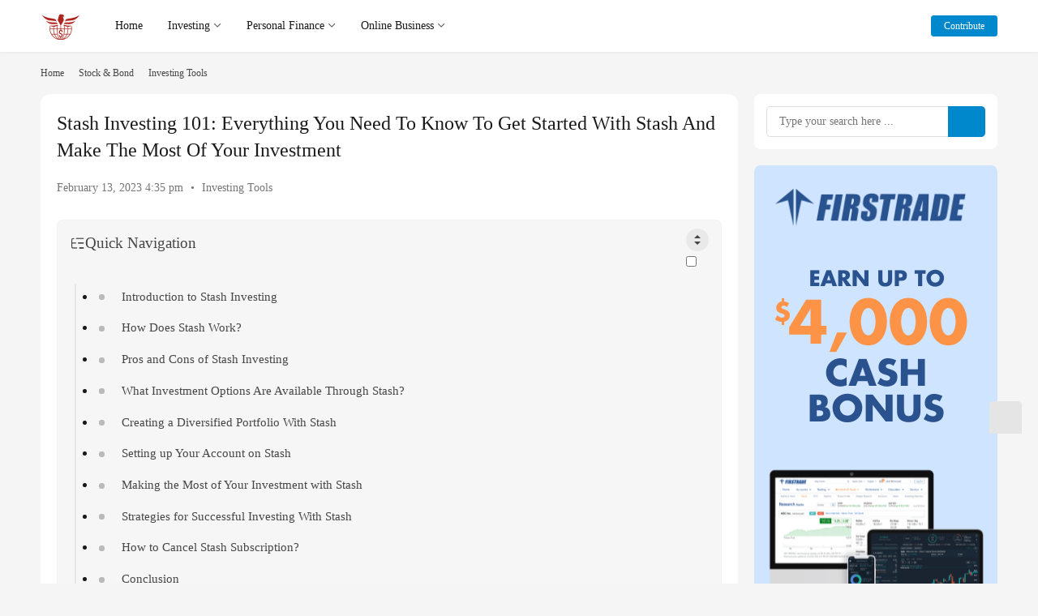

--- FILE ---
content_type: text/html; charset=UTF-8
request_url: https://www.com21.com/stash-investing-101.html
body_size: 21420
content:
<!DOCTYPE html>
<html lang="en-US">
<head>
    <meta charset="UTF-8">
    <meta http-equiv="X-UA-Compatible" content="IE=edge,chrome=1">
    <meta name="renderer" content="webkit">
    <meta name="viewport" content="width=device-width,initial-scale=1,maximum-scale=5">
    <title>Stash Investing 101: Everything You Need To Know To Get Started With Stash And Make The Most Of Your Investment | Century Of Money | Money and Investing</title>
    <meta name="keywords" content="Investing Tools,Micro-investing,Online Brokers,Personal Finance App,Robo-Advisor,Stash Investing">
<meta name="description" content="Investing can seem intimidating and complex, but Stash Investing makes it easy and straightforward. In this article, learn about the basics of Stash Investing a…">
<meta property="og:type" content="article">
<meta property="og:url" content="https://www.com21.com/stash-investing-101.html">
<meta property="og:site_name" content="Century Of Money | Money and Investing">
<meta property="og:title" content="Stash Investing 101: Everything You Need To Know To Get Started With Stash And Make The Most Of Your Investment">
<meta property="og:image" content="https://www.com21.com/wp-content/uploads/2023/02/Stash.jpg">
<meta property="og:description" content="Investing can seem intimidating and complex, but Stash Investing makes it easy and straightforward. In this article, learn about the basics of Stash Investing a…">
<link rel="canonical" href="https://www.com21.com/stash-investing-101.html">
<meta name="applicable-device" content="pc,mobile">
<meta http-equiv="Cache-Control" content="no-transform">
<link rel="shortcut icon" href="https://www.com21.com/wp-content/uploads/2023/03/favicon.png">
<link rel='dns-prefetch' href='//static.addtoany.com' />
<style id='wp-img-auto-sizes-contain-inline-css' type='text/css'>
img:is([sizes=auto i],[sizes^="auto," i]){contain-intrinsic-size:3000px 1500px}
/*# sourceURL=wp-img-auto-sizes-contain-inline-css */
</style>
<link rel='stylesheet' id='stylesheet-css' href='//www.com21.com/wp-content/uploads/wpcom/style.6.19.4.1735012899.css?ver=6.19.4' type='text/css' media='all' />
<link rel='stylesheet' id='material-icons-css' href='https://www.com21.com/wp-content/themes/justnews/themer/assets/css/material-icons.css?ver=6.19.4' type='text/css' media='all' />
<link rel='stylesheet' id='font-awesome-css' href='https://www.com21.com/wp-content/themes/justnews/themer/assets/css/font-awesome.css?ver=6.19.4' type='text/css' media='all' />
<link rel='stylesheet' id='bbp-default-css' href='https://www.com21.com/wp-content/plugins/bbpress/templates/default/css/bbpress.min.css?ver=2.6.14' type='text/css' media='all' />
<link rel='stylesheet' id='ez-toc-css' href='https://www.com21.com/wp-content/plugins/easy-table-of-contents/assets/css/screen.min.css?ver=2.0.49' type='text/css' media='all' />
<style id='ez-toc-inline-css' type='text/css'>
div#ez-toc-container p.ez-toc-title {font-size: 120%;}div#ez-toc-container p.ez-toc-title {font-weight: 500;}div#ez-toc-container ul li {font-size: 95%;}div#ez-toc-container nav ul ul li ul li {font-size: 90%!important;}div#ez-toc-container {width: 100%;}
.ez-toc-container-direction {direction: ltr;}.ez-toc-counter ul{counter-reset: item ;}.ez-toc-counter nav ul li a::before {content: counters(item, ".", decimal) ". ";display: inline-block;counter-increment: item;flex-grow: 0;flex-shrink: 0;margin-right: .2em; float: left;}.ez-toc-widget-direction {direction: ltr;}.ez-toc-widget-container ul{counter-reset: item ;}.ez-toc-widget-container nav ul li a::before {content: counters(item, ".", decimal) ". ";display: inline-block;counter-increment: item;flex-grow: 0;flex-shrink: 0;margin-right: .2em; float: left;}
/*# sourceURL=ez-toc-inline-css */
</style>
<link rel='stylesheet' id='wpcom-member-css' href='https://www.com21.com/wp-content/plugins/wpcom-member/css/style.css?ver=1.7.17' type='text/css' media='all' />
<link rel='stylesheet' id='addtoany-css' href='https://www.com21.com/wp-content/plugins/add-to-any/addtoany.min.css?ver=1.16' type='text/css' media='all' />
<script type="text/javascript" src="https://www.com21.com/wp-includes/js/jquery/jquery.min.js?ver=3.7.1" id="jquery-core-js"></script>
<script type="text/javascript" src="https://www.com21.com/wp-includes/js/jquery/jquery-migrate.min.js?ver=3.4.1" id="jquery-migrate-js"></script>
<script type="text/javascript" id="addtoany-core-js-before">
/* <![CDATA[ */
window.a2a_config=window.a2a_config||{};a2a_config.callbacks=[];a2a_config.overlays=[];a2a_config.templates={};

//# sourceURL=addtoany-core-js-before
/* ]]> */
</script>
<script type="text/javascript" async src="https://static.addtoany.com/menu/page.js" id="addtoany-core-js"></script>
<script type="text/javascript" async src="https://www.com21.com/wp-content/plugins/add-to-any/addtoany.min.js?ver=1.1" id="addtoany-jquery-js"></script>
<link rel="EditURI" type="application/rsd+xml" title="RSD" href="https://www.com21.com/xmlrpc.php?rsd" />
<!-- Analytics by WP Statistics v14.9.4 - https://wp-statistics.com/ -->
<link rel="icon" href="https://www.com21.com/wp-content/uploads/2023/03/favicon.png" sizes="32x32" />
<link rel="icon" href="https://www.com21.com/wp-content/uploads/2023/03/favicon.png" sizes="192x192" />
<link rel="apple-touch-icon" href="https://www.com21.com/wp-content/uploads/2023/03/favicon.png" />
<meta name="msapplication-TileImage" content="https://www.com21.com/wp-content/uploads/2023/03/favicon.png" />
	<!-- Fonts Plugin CSS - https://fontsplugin.com/ -->
	<style>
		:root {
--font-base: Georgia, Times, Times New Roman, serif;
--font-headings: Helvetica Neue, Helvetica, Arial, sans-serif;
--font-input: Georgia, Times, Times New Roman, serif;
}
body, #content, .entry-content, .post-content, .page-content, .post-excerpt, .entry-summary, .entry-excerpt, .widget-area, .widget, .sidebar, #sidebar, footer, .footer, #footer, .site-footer {
font-family: Georgia, Times, Times New Roman, serif;
 }
#site-title, .site-title, #site-title a, .site-title a, .entry-title, .entry-title a, h1, h2, h3, h4, h5, h6, .widget-title, .elementor-heading-title {
font-family: Helvetica Neue, Helvetica, Arial, sans-serif;
 }
button, .button, input, select, textarea, .wp-block-button, .wp-block-button__link {
font-family: Georgia, Times, Times New Roman, serif;
 }
#site-title, .site-title, #site-title a, .site-title a, #site-logo, #site-logo a, #logo, #logo a, .logo, .logo a, .wp-block-site-title, .wp-block-site-title a {
font-family: Georgia, Times, Times New Roman, serif;
 }
#site-description, .site-description, #site-tagline, .site-tagline, .wp-block-site-tagline {
font-family: Georgia, Times, Times New Roman, serif;
 }
.menu, .page_item a, .menu-item a, .wp-block-navigation, .wp-block-navigation-item__content {
font-family: Georgia, Times, Times New Roman, serif;
 }
.entry-content, .entry-content p, .post-content, .page-content, .post-excerpt, .entry-summary, .entry-excerpt, .excerpt, .excerpt p, .type-post p, .type-page p, .wp-block-post-content, .wp-block-post-excerpt, .elementor, .elementor p {
font-family: Georgia, Times, Times New Roman, serif;
 }
.wp-block-post-title, .wp-block-post-title a, .entry-title, .entry-title a, .post-title, .post-title a, .page-title, .entry-content h1, #content h1, .type-post h1, .type-page h1, .elementor h1 {
font-family: Georgia, Times, Times New Roman, serif;
 }
.entry-content h2, .post-content h2, .page-content h2, #content h2, .type-post h2, .type-page h2, .elementor h2 {
font-family: Georgia, Times, Times New Roman, serif;
 }
.entry-content h3, .post-content h3, .page-content h3, #content h3, .type-post h3, .type-page h3, .elementor h3 {
font-family: Georgia, Times, Times New Roman, serif;
 }
.entry-content h4, .post-content h4, .page-content h4, #content h4, .type-post h4, .type-page h4, .elementor h4 {
font-family: Georgia, Times, Times New Roman, serif;
 }
.entry-content h5, .post-content h5, .page-content h5, #content h5, .type-post h5, .type-page h5, .elementor h5 {
font-family: Georgia, Times, Times New Roman, serif;
 }
.entry-content h6, .post-content h6, .page-content h6, #content h6, .type-post h6, .type-page h6, .elementor h6 {
font-family: Georgia, Times, Times New Roman, serif;
 }
blockquote, .wp-block-quote, blockquote p, .wp-block-quote p {
font-family: Georgia, Times, Times New Roman, serif;
 }
.widget-title, .widget-area h1, .widget-area h2, .widget-area h3, .widget-area h4, .widget-area h5, .widget-area h6, #secondary h1, #secondary h2, #secondary h3, #secondary h4, #secondary h5, #secondary h6 {
font-family: Georgia, Times, Times New Roman, serif;
 }
.widget-area, .widget, .sidebar, #sidebar, #secondary {
font-family: Georgia, Times, Times New Roman, serif;
 }
footer h1, footer h2, footer h3, footer h4, footer h5, footer h6, .footer h1, .footer h2, .footer h3, .footer h4, .footer h5, .footer h6, #footer h1, #footer h2, #footer h3, #footer h4, #footer h5, #footer h6 {
font-family: Georgia, Times, Times New Roman, serif;
 }
footer, #footer, .footer, .site-footer {
font-family: Georgia, Times, Times New Roman, serif;
 }
	</style>
	<!-- Fonts Plugin CSS -->
	    <!--[if lte IE 11]><script src="https://www.com21.com/wp-content/themes/justnews/js/update.js"></script><![endif]-->
<style id='global-styles-inline-css' type='text/css'>
:root{--wp--preset--aspect-ratio--square: 1;--wp--preset--aspect-ratio--4-3: 4/3;--wp--preset--aspect-ratio--3-4: 3/4;--wp--preset--aspect-ratio--3-2: 3/2;--wp--preset--aspect-ratio--2-3: 2/3;--wp--preset--aspect-ratio--16-9: 16/9;--wp--preset--aspect-ratio--9-16: 9/16;--wp--preset--color--black: #000000;--wp--preset--color--cyan-bluish-gray: #abb8c3;--wp--preset--color--white: #ffffff;--wp--preset--color--pale-pink: #f78da7;--wp--preset--color--vivid-red: #cf2e2e;--wp--preset--color--luminous-vivid-orange: #ff6900;--wp--preset--color--luminous-vivid-amber: #fcb900;--wp--preset--color--light-green-cyan: #7bdcb5;--wp--preset--color--vivid-green-cyan: #00d084;--wp--preset--color--pale-cyan-blue: #8ed1fc;--wp--preset--color--vivid-cyan-blue: #0693e3;--wp--preset--color--vivid-purple: #9b51e0;--wp--preset--gradient--vivid-cyan-blue-to-vivid-purple: linear-gradient(135deg,rgb(6,147,227) 0%,rgb(155,81,224) 100%);--wp--preset--gradient--light-green-cyan-to-vivid-green-cyan: linear-gradient(135deg,rgb(122,220,180) 0%,rgb(0,208,130) 100%);--wp--preset--gradient--luminous-vivid-amber-to-luminous-vivid-orange: linear-gradient(135deg,rgb(252,185,0) 0%,rgb(255,105,0) 100%);--wp--preset--gradient--luminous-vivid-orange-to-vivid-red: linear-gradient(135deg,rgb(255,105,0) 0%,rgb(207,46,46) 100%);--wp--preset--gradient--very-light-gray-to-cyan-bluish-gray: linear-gradient(135deg,rgb(238,238,238) 0%,rgb(169,184,195) 100%);--wp--preset--gradient--cool-to-warm-spectrum: linear-gradient(135deg,rgb(74,234,220) 0%,rgb(151,120,209) 20%,rgb(207,42,186) 40%,rgb(238,44,130) 60%,rgb(251,105,98) 80%,rgb(254,248,76) 100%);--wp--preset--gradient--blush-light-purple: linear-gradient(135deg,rgb(255,206,236) 0%,rgb(152,150,240) 100%);--wp--preset--gradient--blush-bordeaux: linear-gradient(135deg,rgb(254,205,165) 0%,rgb(254,45,45) 50%,rgb(107,0,62) 100%);--wp--preset--gradient--luminous-dusk: linear-gradient(135deg,rgb(255,203,112) 0%,rgb(199,81,192) 50%,rgb(65,88,208) 100%);--wp--preset--gradient--pale-ocean: linear-gradient(135deg,rgb(255,245,203) 0%,rgb(182,227,212) 50%,rgb(51,167,181) 100%);--wp--preset--gradient--electric-grass: linear-gradient(135deg,rgb(202,248,128) 0%,rgb(113,206,126) 100%);--wp--preset--gradient--midnight: linear-gradient(135deg,rgb(2,3,129) 0%,rgb(40,116,252) 100%);--wp--preset--font-size--small: 13px;--wp--preset--font-size--medium: 20px;--wp--preset--font-size--large: 36px;--wp--preset--font-size--x-large: 42px;--wp--preset--spacing--20: 0.44rem;--wp--preset--spacing--30: 0.67rem;--wp--preset--spacing--40: 1rem;--wp--preset--spacing--50: 1.5rem;--wp--preset--spacing--60: 2.25rem;--wp--preset--spacing--70: 3.38rem;--wp--preset--spacing--80: 5.06rem;--wp--preset--shadow--natural: 6px 6px 9px rgba(0, 0, 0, 0.2);--wp--preset--shadow--deep: 12px 12px 50px rgba(0, 0, 0, 0.4);--wp--preset--shadow--sharp: 6px 6px 0px rgba(0, 0, 0, 0.2);--wp--preset--shadow--outlined: 6px 6px 0px -3px rgb(255, 255, 255), 6px 6px rgb(0, 0, 0);--wp--preset--shadow--crisp: 6px 6px 0px rgb(0, 0, 0);}:where(.is-layout-flex){gap: 0.5em;}:where(.is-layout-grid){gap: 0.5em;}body .is-layout-flex{display: flex;}.is-layout-flex{flex-wrap: wrap;align-items: center;}.is-layout-flex > :is(*, div){margin: 0;}body .is-layout-grid{display: grid;}.is-layout-grid > :is(*, div){margin: 0;}:where(.wp-block-columns.is-layout-flex){gap: 2em;}:where(.wp-block-columns.is-layout-grid){gap: 2em;}:where(.wp-block-post-template.is-layout-flex){gap: 1.25em;}:where(.wp-block-post-template.is-layout-grid){gap: 1.25em;}.has-black-color{color: var(--wp--preset--color--black) !important;}.has-cyan-bluish-gray-color{color: var(--wp--preset--color--cyan-bluish-gray) !important;}.has-white-color{color: var(--wp--preset--color--white) !important;}.has-pale-pink-color{color: var(--wp--preset--color--pale-pink) !important;}.has-vivid-red-color{color: var(--wp--preset--color--vivid-red) !important;}.has-luminous-vivid-orange-color{color: var(--wp--preset--color--luminous-vivid-orange) !important;}.has-luminous-vivid-amber-color{color: var(--wp--preset--color--luminous-vivid-amber) !important;}.has-light-green-cyan-color{color: var(--wp--preset--color--light-green-cyan) !important;}.has-vivid-green-cyan-color{color: var(--wp--preset--color--vivid-green-cyan) !important;}.has-pale-cyan-blue-color{color: var(--wp--preset--color--pale-cyan-blue) !important;}.has-vivid-cyan-blue-color{color: var(--wp--preset--color--vivid-cyan-blue) !important;}.has-vivid-purple-color{color: var(--wp--preset--color--vivid-purple) !important;}.has-black-background-color{background-color: var(--wp--preset--color--black) !important;}.has-cyan-bluish-gray-background-color{background-color: var(--wp--preset--color--cyan-bluish-gray) !important;}.has-white-background-color{background-color: var(--wp--preset--color--white) !important;}.has-pale-pink-background-color{background-color: var(--wp--preset--color--pale-pink) !important;}.has-vivid-red-background-color{background-color: var(--wp--preset--color--vivid-red) !important;}.has-luminous-vivid-orange-background-color{background-color: var(--wp--preset--color--luminous-vivid-orange) !important;}.has-luminous-vivid-amber-background-color{background-color: var(--wp--preset--color--luminous-vivid-amber) !important;}.has-light-green-cyan-background-color{background-color: var(--wp--preset--color--light-green-cyan) !important;}.has-vivid-green-cyan-background-color{background-color: var(--wp--preset--color--vivid-green-cyan) !important;}.has-pale-cyan-blue-background-color{background-color: var(--wp--preset--color--pale-cyan-blue) !important;}.has-vivid-cyan-blue-background-color{background-color: var(--wp--preset--color--vivid-cyan-blue) !important;}.has-vivid-purple-background-color{background-color: var(--wp--preset--color--vivid-purple) !important;}.has-black-border-color{border-color: var(--wp--preset--color--black) !important;}.has-cyan-bluish-gray-border-color{border-color: var(--wp--preset--color--cyan-bluish-gray) !important;}.has-white-border-color{border-color: var(--wp--preset--color--white) !important;}.has-pale-pink-border-color{border-color: var(--wp--preset--color--pale-pink) !important;}.has-vivid-red-border-color{border-color: var(--wp--preset--color--vivid-red) !important;}.has-luminous-vivid-orange-border-color{border-color: var(--wp--preset--color--luminous-vivid-orange) !important;}.has-luminous-vivid-amber-border-color{border-color: var(--wp--preset--color--luminous-vivid-amber) !important;}.has-light-green-cyan-border-color{border-color: var(--wp--preset--color--light-green-cyan) !important;}.has-vivid-green-cyan-border-color{border-color: var(--wp--preset--color--vivid-green-cyan) !important;}.has-pale-cyan-blue-border-color{border-color: var(--wp--preset--color--pale-cyan-blue) !important;}.has-vivid-cyan-blue-border-color{border-color: var(--wp--preset--color--vivid-cyan-blue) !important;}.has-vivid-purple-border-color{border-color: var(--wp--preset--color--vivid-purple) !important;}.has-vivid-cyan-blue-to-vivid-purple-gradient-background{background: var(--wp--preset--gradient--vivid-cyan-blue-to-vivid-purple) !important;}.has-light-green-cyan-to-vivid-green-cyan-gradient-background{background: var(--wp--preset--gradient--light-green-cyan-to-vivid-green-cyan) !important;}.has-luminous-vivid-amber-to-luminous-vivid-orange-gradient-background{background: var(--wp--preset--gradient--luminous-vivid-amber-to-luminous-vivid-orange) !important;}.has-luminous-vivid-orange-to-vivid-red-gradient-background{background: var(--wp--preset--gradient--luminous-vivid-orange-to-vivid-red) !important;}.has-very-light-gray-to-cyan-bluish-gray-gradient-background{background: var(--wp--preset--gradient--very-light-gray-to-cyan-bluish-gray) !important;}.has-cool-to-warm-spectrum-gradient-background{background: var(--wp--preset--gradient--cool-to-warm-spectrum) !important;}.has-blush-light-purple-gradient-background{background: var(--wp--preset--gradient--blush-light-purple) !important;}.has-blush-bordeaux-gradient-background{background: var(--wp--preset--gradient--blush-bordeaux) !important;}.has-luminous-dusk-gradient-background{background: var(--wp--preset--gradient--luminous-dusk) !important;}.has-pale-ocean-gradient-background{background: var(--wp--preset--gradient--pale-ocean) !important;}.has-electric-grass-gradient-background{background: var(--wp--preset--gradient--electric-grass) !important;}.has-midnight-gradient-background{background: var(--wp--preset--gradient--midnight) !important;}.has-small-font-size{font-size: var(--wp--preset--font-size--small) !important;}.has-medium-font-size{font-size: var(--wp--preset--font-size--medium) !important;}.has-large-font-size{font-size: var(--wp--preset--font-size--large) !important;}.has-x-large-font-size{font-size: var(--wp--preset--font-size--x-large) !important;}
/*# sourceURL=global-styles-inline-css */
</style>
</head>
<body class="wp-singular post-template-default single single-post postid-2147 single-format-standard wp-theme-justnews lang-other el-boxed style-by-toggle">
<header class="header">
    <div class="container">
        <div class="navbar-header">
            <button type="button" class="navbar-toggle collapsed" data-toggle="collapse" data-target=".navbar-collapse" aria-label="menu">
                <span class="icon-bar icon-bar-1"></span>
                <span class="icon-bar icon-bar-2"></span>
                <span class="icon-bar icon-bar-3"></span>
            </button>
                        <div class="logo">
                <a href="https://www.com21.com/" rel="home">
                    <img src="https://www.com21.com/wp-content/uploads/2023/03/100px.png" alt="Century Of Money | Money and Investing">
                </a>
            </div>
        </div>
        <div class="collapse navbar-collapse">
            <nav class="primary-menu"><ul id="menu-main" class="nav navbar-nav wpcom-adv-menu"><li class="menu-item menu-item-has-image"><a href="/"><i class="wpcom-icon fa fa-home menu-item-icon"></i>Home</a></li>
<li class="menu-item menu-item-object-special menu-item-style menu-item-style3 menu-item-has-image dropdown"><a target="_blank" href="https://www.com21.com/special/investing" class="dropdown-toggle"><i class="wpcom-icon fa fa-line-chart menu-item-icon"></i>Investing</a>
<ul class="dropdown-menu menu-item-wrap menu-item-col-5">
	<li class="menu-item current-post-ancestor active menu-item-has-image"><a href="https://www.com21.com/category/stock"><img class="j-lazy menu-item-image" src="https://www.com21.com/wp-content/themes/justnews/themer/assets/images/lazy.png" data-original="//www.com21.com/wp-content/uploads/2023/05/Stock.jpg" alt="Stock &amp; Bond">Stock &amp; Bond</a></li>
	<li class="menu-item menu-item-has-image"><a href="https://www.com21.com/category/gold"><img class="j-lazy menu-item-image" src="https://www.com21.com/wp-content/themes/justnews/themer/assets/images/lazy.png" data-original="//www.com21.com/wp-content/uploads/2023/02/GoldNSilver.png" alt="Gold &amp; Silver">Gold &amp; Silver</a></li>
	<li class="menu-item menu-item-has-image"><a href="https://www.com21.com/category/crypto"><img class="j-lazy menu-item-image" src="https://www.com21.com/wp-content/themes/justnews/themer/assets/images/lazy.png" data-original="//www.com21.com/wp-content/uploads/2023/02/Crypto.png" alt="Crypto">Crypto</a></li>
	<li class="menu-item menu-item-has-image"><a href="https://www.com21.com/category/commodity"><img class="j-lazy menu-item-image" src="https://www.com21.com/wp-content/themes/justnews/themer/assets/images/lazy.png" data-original="//www.com21.com/wp-content/uploads/2023/02/Commodity-1.jpg" alt="Commodity">Commodity</a></li>
	<li class="menu-item menu-item-has-image"><a href="https://www.com21.com/category/realestate"><img class="j-lazy menu-item-image" src="https://www.com21.com/wp-content/themes/justnews/themer/assets/images/lazy.png" data-original="//www.com21.com/wp-content/uploads/2023/05/House.png" alt="Real Estate">Real Estate</a></li>
</ul>
</li>
<li class="menu-item menu-item-style menu-item-style3 menu-item-has-image dropdown"><a target="_blank" href="https://www.com21.com/category/tips" class="dropdown-toggle"><i class="wpcom-icon fa fa-money menu-item-icon"></i>Personal Finance</a>
<ul class="dropdown-menu menu-item-wrap menu-item-col-5">
	<li class="menu-item menu-item-has-image"><a href="https://www.com21.com/category/tips/retirement"><img class="j-lazy menu-item-image" src="https://www.com21.com/wp-content/themes/justnews/themer/assets/images/lazy.png" data-original="//www.com21.com/wp-content/uploads/2023/02/Retirement.png" alt="Retirement">Retirement</a></li>
	<li class="menu-item menu-item-has-image"><a href="https://www.com21.com/category/tips/tax"><img class="j-lazy menu-item-image" src="https://www.com21.com/wp-content/themes/justnews/themer/assets/images/lazy.png" data-original="//www.com21.com/wp-content/uploads/2023/02/Tax.png" alt="Tax">Tax</a></li>
	<li class="menu-item menu-item-has-image"><a href="https://www.com21.com/category/tips/job"><img class="j-lazy menu-item-image" src="https://www.com21.com/wp-content/themes/justnews/themer/assets/images/lazy.png" data-original="//www.com21.com/wp-content/uploads/2023/02/Job-1.png" alt="Job &amp; Career">Job &amp; Career</a></li>
	<li class="menu-item menu-item-has-image"><a href="https://www.com21.com/category/tips/debt"><img class="j-lazy menu-item-image" src="https://www.com21.com/wp-content/themes/justnews/themer/assets/images/lazy.png" data-original="//www.com21.com/wp-content/uploads/2023/02/Debt.png" alt="Debt">Debt</a></li>
	<li class="menu-item menu-item-has-image"><a href="https://www.com21.com/category/tips/insurance"><img class="j-lazy menu-item-image" src="https://www.com21.com/wp-content/themes/justnews/themer/assets/images/lazy.png" data-original="//www.com21.com/wp-content/uploads/2023/02/Insurance.png" alt="Insurance">Insurance</a></li>
</ul>
</li>
<li class="menu-item menu-item-style menu-item-style3 menu-item-has-image dropdown"><a href="https://www.com21.com/category/online" class="dropdown-toggle"><i class="wpcom-icon fa fa-edge menu-item-icon"></i>Online Business</a>
<ul class="dropdown-menu menu-item-wrap menu-item-col-5">
	<li class="menu-item menu-item-has-image"><a href="https://www.com21.com/category/legal"><img class="j-lazy menu-item-image" src="https://www.com21.com/wp-content/themes/justnews/themer/assets/images/lazy.png" data-original="//www.com21.com/wp-content/uploads/2023/06/legal.png" alt="Legal Services">Legal Services</a></li>
	<li class="menu-item menu-item-has-image"><a href="https://www.com21.com/category/online/makemoney"><img class="j-lazy menu-item-image" src="https://www.com21.com/wp-content/themes/justnews/themer/assets/images/lazy.png" data-original="//www.com21.com/wp-content/uploads/2023/03/Make-Money-Online.jpg" alt="Make Money Online">Make Money Online</a></li>
	<li class="menu-item menu-item-has-image"><a href="https://www.com21.com/category/online/reviews"><img class="j-lazy menu-item-image" src="https://www.com21.com/wp-content/themes/justnews/themer/assets/images/lazy.png" data-original="//www.com21.com/wp-content/uploads/2023/03/Review.jpg" alt="Review &amp; Compare">Review &amp; Compare</a></li>
	<li class="menu-item menu-item-has-image"><a href="https://www.com21.com/category/online/website"><img class="j-lazy menu-item-image" src="https://www.com21.com/wp-content/themes/justnews/themer/assets/images/lazy.png" data-original="//www.com21.com/wp-content/uploads/2023/03/Website-Buiding.jpg" alt="Website Building">Website Building</a></li>
	<li class="menu-item menu-item-has-image"><a href="https://www.com21.com/category/technology/ai"><img class="j-lazy menu-item-image" src="https://www.com21.com/wp-content/themes/justnews/themer/assets/images/lazy.png" data-original="//www.com21.com/wp-content/uploads/2023/06/AI-Applications.jpg" alt="AI">AI</a></li>
</ul>
</li>
</ul></nav>            <div class="navbar-action">
                                    <div class="dark-style-toggle"><i class="wpcom-icon wi"><svg aria-hidden="true"><use xlink:href="#wi-sun-fill"></use></svg></i></div>
                    <script> if (window.localStorage) { var dark = localStorage.getItem('darkStyle'); var toggle = document.querySelector('.dark-style-toggle');if(dark == 1 && !toggle.classList.contains('active')){ document.body.classList.add('style-for-dark');toggle.classList.add('active'); toggle.querySelector('use').setAttributeNS('http://www.w3.org/1999/xlink', 'xlink:href', '#wi-moon-fill'); }else if(dark == 0 && toggle.classList.contains('active')){ document.body.classList.remove('style-for-dark'); toggle.classList.remove('active'); toggle.querySelector('use').setAttributeNS('http://www.w3.org/1999/xlink', 'xlink:href', '#wi-sun-fill'); } } </script>
                                <div class="navbar-search-icon j-navbar-search"><i class="wpcom-icon wi"><svg aria-hidden="true"><use xlink:href="#wi-search"></use></svg></i></div>
                                                    <div id="j-user-wrap">
                        <a class="login" href="https://www.com21.com/login?modal-type=login">Sign in</a>
                        <a class="login register" href="https://www.com21.com/register?modal-type=register">Sign up</a>
                    </div>
                    <a class="wpcom-btn btn-primary btn-xs publish" href="https://www.com21.com/contribute">
                        <i class="fa fa-edit"></i> Contribute</a>
                                                </div>
            <form class="navbar-search" action="https://www.com21.com" method="get" role="search">
                <div class="navbar-search-inner">
                    <i class="wpcom-icon wi navbar-search-close"><svg aria-hidden="true"><use xlink:href="#wi-close"></use></svg></i>                    <input type="text" name="s" class="navbar-search-input" autocomplete="off" maxlength="100" placeholder="Type your search here ..." value="">
                    <button class="navbar-search-btn" type="submit" aria-label="Search"><i class="wpcom-icon wi"><svg aria-hidden="true"><use xlink:href="#wi-search"></use></svg></i></button>
                </div>
            </form>
        </div><!-- /.navbar-collapse -->
    </div><!-- /.container -->
</header>
<div id="wrap">    <div class="wrap container">
        <ol class="breadcrumb" vocab="https://schema.org/" typeof="BreadcrumbList"><li class="home" property="itemListElement" typeof="ListItem"><a href="https://www.com21.com" property="item" typeof="WebPage"><span property="name" class="hide">Century Of Money | Money and Investing</span>Home</a><meta property="position" content="1"></li><li property="itemListElement" typeof="ListItem"><i class="wpcom-icon wi"><svg aria-hidden="true"><use xlink:href="#wi-arrow-right-3"></use></svg></i><a href="https://www.com21.com/category/stock" property="item" typeof="WebPage"><span property="name">Stock &amp; Bond</span></a><meta property="position" content="2"></li><li property="itemListElement" typeof="ListItem"><i class="wpcom-icon wi"><svg aria-hidden="true"><use xlink:href="#wi-arrow-right-3"></use></svg></i><a href="https://www.com21.com/category/stock/tools" property="item" typeof="WebPage"><span property="name">Investing Tools</span></a><meta property="position" content="3"></li></ol>        <main class="main">
                            <article id="post-2147" class="post-2147 post type-post status-publish format-standard hentry category-tools tag-investing-tools tag-micro-investing tag-online-brokers tag-personal-finance-app tag-robo-advisor tag-stash-investing special-investing entry">
                    <div class="entry-main">
                                                                        <div class="entry-head">
                            <h1 class="entry-title">Stash Investing 101: Everything You Need To Know To Get Started With Stash And Make The Most Of Your Investment</h1>
                            <div class="entry-info">
                                                                <time class="entry-date published" datetime="2023-02-13T16:35:32-07:00" pubdate>
                                    February 13, 2023 4:35 pm                                </time>
                                <span class="dot">•</span>
                                <a href="https://www.com21.com/category/stock/tools" rel="category tag">Investing Tools</a>                                                            </div>
                        </div>
                        
                                                <div class="entry-content">
                            <div id="ez-toc-container" class="ez-toc-v2_0_49 ez-toc-wrap-left counter-hierarchy ez-toc-counter ez-toc-transparent ez-toc-container-direction">
<div class="ez-toc-title-container">
<p class="ez-toc-title">Quick Navigation</p>
<span class="ez-toc-title-toggle"><a href="#" class="ez-toc-pull-right ez-toc-btn ez-toc-btn-xs ez-toc-btn-default ez-toc-toggle" aria-label="ez-toc-toggle-icon-1"><label for="item-6977688a0b117" aria-label="Table of Content"><i class="ez-toc-toggle-el"></i></label><input  type="checkbox" id="item-6977688a0b117"></a></span></div>
<nav><ul class='ez-toc-list ez-toc-list-level-1 ' ><li class='ez-toc-page-1 ez-toc-heading-level-2'><a class="ez-toc-link ez-toc-heading-1" href="#Introduction_to_Stash_Investing" title="Introduction to Stash Investing">Introduction to Stash Investing</a></li><li class='ez-toc-page-1 ez-toc-heading-level-2'><a class="ez-toc-link ez-toc-heading-2" href="#How_Does_Stash_Work" title="How Does Stash Work?">How Does Stash Work?</a></li><li class='ez-toc-page-1 ez-toc-heading-level-2'><a class="ez-toc-link ez-toc-heading-3" href="#Pros_and_Cons_of_Stash_Investing" title="Pros and Cons of Stash Investing">Pros and Cons of Stash Investing</a></li><li class='ez-toc-page-1 ez-toc-heading-level-2'><a class="ez-toc-link ez-toc-heading-4" href="#What_Investment_Options_Are_Available_Through_Stash" title="What Investment Options Are Available Through Stash?">What Investment Options Are Available Through Stash?</a></li><li class='ez-toc-page-1 ez-toc-heading-level-2'><a class="ez-toc-link ez-toc-heading-5" href="#Creating_a_Diversified_Portfolio_With_Stash" title="Creating a Diversified Portfolio With Stash">Creating a Diversified Portfolio With Stash</a></li><li class='ez-toc-page-1 ez-toc-heading-level-2'><a class="ez-toc-link ez-toc-heading-6" href="#Setting_up_Your_Account_on_Stash" title="Setting up Your Account on Stash">Setting up Your Account on Stash</a></li><li class='ez-toc-page-1 ez-toc-heading-level-2'><a class="ez-toc-link ez-toc-heading-7" href="#Making_the_Most_of_Your_Investment_with_Stash" title="Making the Most of Your Investment with Stash">Making the Most of Your Investment with Stash</a></li><li class='ez-toc-page-1 ez-toc-heading-level-2'><a class="ez-toc-link ez-toc-heading-8" href="#Strategies_for_Successful_Investing_With_Stash" title="Strategies for Successful Investing With Stash">Strategies for Successful Investing With Stash</a></li><li class='ez-toc-page-1 ez-toc-heading-level-2'><a class="ez-toc-link ez-toc-heading-9" href="#How_to_Cancel_Stash_Subscription" title="How to Cancel Stash Subscription?">How to Cancel Stash Subscription?</a></li><li class='ez-toc-page-1 ez-toc-heading-level-2'><a class="ez-toc-link ez-toc-heading-10" href="#Conclusion" title="Conclusion">Conclusion</a></li></ul></nav></div>
<p><span class="wpcom_keyword_link"><a href="https://www.com21.com/special/investing" title="Investing">Investing</a></span> can seem intimidating and complex, but Stash Investing makes it easy and straightforward. In this article, learn about the basics of Stash Investing and how to get started with the platform to make the most of your investment. Whether you’re a beginner or an experienced investor, this guide will provide all the information you need to understand Stash and make smart investments.</p>
<p><a href="https://www.com21.com/stashcom" target="_blank" rel="nofollow noopener"><noscript><img fetchpriority="high" decoding="async" class="aligncenter wp-image-2149 size-full" src="https://www.com21.com/wp-content/uploads/2023/02/Stash.jpg" alt="Stash Investing 101: Everything You Need To Know To Get Started With Stash And Make The Most Of Your Investment" width="1024" height="597" /></noscript><img fetchpriority="high" decoding="async" class="aligncenter wp-image-2149 size-full j-lazy" src="https://www.com21.com/wp-content/themes/justnews/themer/assets/images/lazy.png" data-original="https://www.com21.com/wp-content/uploads/2023/02/Stash.jpg" alt="Stash Investing 101: Everything You Need To Know To Get Started With Stash And Make The Most Of Your Investment" width="1024" height="597" /></a></p>
<h2><span class="ez-toc-section" id="Introduction_to_Stash_Investing"></span><strong>Introduction to Stash Investing</strong><span class="ez-toc-section-end"></span></h2>
<p>Stash is an investing app that allows users to start investing with as little as $5. It offers a variety of investment options, including stocks, ETFs, and bonds. Users can also set up recurring investments and track their progress over time. Now, Get $20 For FREE to Start Investing &#8211; <strong><a href="https://www.com21.com/stashcom" target="_blank" rel="noopener">https://www.stash.com/</a></strong>.</p>
<p>Stash Investing is a great way for beginners to get started in the world of investing. It&#8217;s simple to use and there are no minimum balance requirements. Plus, you can start with as little as $5. That makes it a great option for those who want to test the waters of investing without putting a lot of money at risk.</p>
<p>Once you&#8217;ve signed up for Stash, you&#8217;ll need to choose an investment goal. This will help Stash determine which investment options are best for you. After that, you can start adding money to your account and begin investing.</p>
<p>One thing to keep in mind is that Stash does charge fees for its services. There is a monthly subscription fee of $1 per month, plus additional fees for some of the investment options offered. Be sure to read the fine print before signing up for Stash so that you understand all the fees involved.</p>
<p>Overall, Stash Investing is a great way for beginners to get started in the world of investing without putting a lot of money at risk. Just be sure to understand all the fees involved before signing up so that there are no surprises down the road.</p>
<h2><span class="ez-toc-section" id="How_Does_Stash_Work"></span><strong>How Does Stash Work?</strong><span class="ez-toc-section-end"></span></h2>
<p>Stash is an investing app that lets you start investing with as little as $5. It offers a simple, user-friendly platform that makes it easy to set up an account and start investing in a matter of minutes.</p>
<p>Once you’ve opened an account with Stash, you’ll need to link it to a bank account. From there, you can choose how much you want to invest and what types of investments you’d like to make. Stash offers a variety of investment options, including stocks, ETFs, and mutual funds.</p>
<p>Once you’ve made your investment choices, Stash will automatically invest your money for you. You can then monitor your investments and make changes to your portfolio at any time.</p>
<p>The best part about Stash is that it makes investing accessible to everyone. Whether you’re a beginner investor or a seasoned pro, Stash is a great way to grow your money.</p>
<h2><span class="ez-toc-section" id="Pros_and_Cons_of_Stash_Investing"></span><strong>Pros and Cons of Stash Investing</strong><span class="ez-toc-section-end"></span></h2>
<p>There are a lot of different investment platforms out there, and it can be tough to decide which one is right for you. If you&#8217;re considering Stash Investing, here are some pros and cons to help you make your decision:</p>
<p><strong>PROS:</strong></p>
<ul>
<li>No minimum deposit requirements- you can start investing with as little as $5!</li>
<li>Automatic deposits- set it and forget it. Stash will automatically transfer money from your linked bank account into your Stash account on a schedule that you choose.</li>
<li>Fractional shares- with Stash, you can invest in fractional shares of stocks, so you don&#8217;t need to come up with the full purchase price of a stock all at once.</li>
<li>User-friendly interface- even if you&#8217;re not a experienced investor, Stash makes it easy to find and invest in the companies and causes you believe in.</li>
</ul>
<p><strong>CONS:</strong></p>
<ul>
<li>Limited investment options- right now, Stash only offers investments in stocks and ETFs. If you&#8217;re looking for more diversity in your portfolio, you&#8217;ll need to look elsewhere.</li>
<li>Trading fees-$1 per month for accounts under $5,000; 0.25% per year for accounts over $5,000. These fees can eat into your profits if you&#8217;re not careful.</li>
</ul>
<h2><span class="ez-toc-section" id="What_Investment_Options_Are_Available_Through_Stash"></span><strong>What <span class="wpcom_keyword_link"><a href="https://www.com21.com/special/investing" title="Investment">Investment</a></span> Options Are Available Through Stash?</strong><span class="ez-toc-section-end"></span></h2>
<p>There are three primary investment options available through Stash: individual stocks, exchange-traded funds (ETFs), and fractional shares.</p>
<p>Individual stocks represent ownership in a single company, while ETFs are baskets of securities that can be traded on an exchange. Fractional shares refer to pieces of a whole shares, allowing investors to own a portion of otherwise expensive stocks.</p>
<p>Each option has its own set of pros and cons, so it&#8217;s important to understand the differences before deciding which is right for you. For example, individual stocks tend to be more volatile than ETFs, but they also offer the potential for greater returns. ETFs, on the other hand, are typically more stable but may not offer the same upside potential as individual stocks.</p>
<p>Ultimately, the best investment option for you will depend on your financial goals and risk tolerance. If you&#8217;re just starting out, you may want to consider investing in ETFs to get a feel for the market before venturing into more volatile territory.</p>
<h2><span class="ez-toc-section" id="Creating_a_Diversified_Portfolio_With_Stash"></span><strong>Creating a Diversified Portfolio With Stash</strong><span class="ez-toc-section-end"></span></h2>
<p>If you&#8217;re looking to invest in a variety of different stocks and securities, Stash is a great option. With Stash, you can easily create a diversified portfolio that includes everything from blue chip stocks to small-cap companies.</p>
<p>To get started, simply sign up for a free account with Stash. Once you&#8217;ve done that, you can start adding money to your account and investing in the stock market.</p>
<p>There are two main ways to invest with Stash: through a managed portfolio or through individual stocks and securities. With a managed portfolio, you&#8217;ll have access to a team of experts who will help you build a diversified portfolio that meets your investment goals. If you&#8217;re more hands-on, you can also choose to invest in individual stocks and securities yourself.</p>
<p>No matter which approach you take, Stash makes it easy to build a diversified portfolio that can help you reach your financial goals.</p>
<h2><span class="ez-toc-section" id="Setting_up_Your_Account_on_Stash"></span><strong>Setting up Your Account on Stash</strong><span class="ez-toc-section-end"></span></h2>
<p>To get started with Stash, you&#8217;ll need to create an account. You can do this by going to the Stash website and clicking on the &#8216;Sign Up&#8217; button.</p>
<p><a href="https://www.com21.com/stashcom" target="_blank" rel="nofollow noopener"><noscript><img decoding="async" class="aligncenter wp-image-2148 size-full" src="https://www.com21.com/wp-content/uploads/2023/02/Stash-Investing.jpg" alt="Stash Investing 101: Everything You Need To Know To Get Started With Stash And Make The Most Of Your Investment" width="1136" height="852" /></noscript><img decoding="async" class="aligncenter wp-image-2148 size-full j-lazy" src="https://www.com21.com/wp-content/themes/justnews/themer/assets/images/lazy.png" data-original="https://www.com21.com/wp-content/uploads/2023/02/Stash-Investing.jpg" alt="Stash Investing 101: Everything You Need To Know To Get Started With Stash And Make The Most Of Your Investment" width="1136" height="852" /></a></p>
<p>Once you&#8217;ve clicked on the &#8216;Sign Up&#8217; button, you&#8217;ll be taken to a page where you&#8217;ll need to enter your email address and create a password. Once you&#8217;ve done that, you&#8217;ll be able to access your account and start investing.</p>
<p>There are a few things that you&#8217;ll need to do to set up your account, such as choosing what kind of account you want (Individual or Joint), how much money you want to invest, and what investment goals you have.</p>
<p>Once you&#8217;ve set up your account, you can start investing in a variety of different stocks and ETFs. You can also set up automatic investments so that your money is automatically invested on a regular basis.</p>
<h2><span class="ez-toc-section" id="Making_the_Most_of_Your_Investment_with_Stash"></span><strong>Making the Most of Your Investment with Stash</strong><span class="ez-toc-section-end"></span></h2>
<p>If you&#8217;re looking to get started with investing, Stash is a great option. With Stash, you can start small and grow your investment over time. Here are some tips to make the most of your investment with Stash:</p>
<p><strong>1. Start small and invest regularly.</strong></p>
<p>With Stash, you can start investing with as little as $5. So if you&#8217;re just getting started, there&#8217;s no need to feel like you have to invest a lot of money all at once. You can also set up automatic investments so that you&#8217;re investing regularly, without having to think about it.</p>
<p><strong>2. Choose investments that fit your goals.</strong></p>
<p>Before you start investing, it&#8217;s important to think about what your goals are. Do you want to save for retirement? Or are you looking to grow your money more quickly? Once you know your goals, you can choose investments that fit those goals. With Stash, there are options for both long-term and short-term investors.</p>
<p><strong>3. Diversify your investments.</strong></p>
<p>Investing in multiple different types of investments helps reduce risk and can lead to higher returns over time. When you diversify your investments, you&#8217;re not putting all your eggs in one basket, so to speak. And with Stash, it&#8217;s easy to add new investments to your portfolio as you see fit.</p>
<p><strong>4. Monitor your progress and make adjustments as needed.</strong></p>
<p>Once you&#8217;ve started investing, it &#8216;s important to keep an eye on your progress. With Stash, you can easily track your investments and make adjustments as needed. This way, you can ensure that your investments are working for you and helping you reach your goals.</p>
<p>By following these tips, you&#8217;ll be well on your way to making the most of your investment with Stash. Good luck!</p>
<h2><span class="ez-toc-section" id="Strategies_for_Successful_Investing_With_Stash"></span><strong>Strategies for Successful Investing With Stash</strong><span class="ez-toc-section-end"></span></h2>
<p>There are a few key strategies that you can use to be successful in investing with Stash. First, it&#8217;s important to start small and gradually increase your investment amount as you become more comfortable with the process. Second, diversify your investments by choosing different types of stocks and funds to invest in. This will help minimize your risk and maximize your chances for success. Finally, don&#8217;t forget to keep an eye on your investments and monitor their performance regularly. By following these simple tips, you&#8217;ll be well on your way to becoming a successful Stash investor!</p>
<h2><span class="ez-toc-section" id="How_to_Cancel_Stash_Subscription"></span><strong>How to Cancel Stash Subscription?</strong><span class="ez-toc-section-end"></span></h2>
<p>To cancel a Stash subscription, you will need to follow these steps:</p>
<ol>
<li>Log in to your Stash account through the website or mobile app.</li>
<li>On the website, click on your profile icon in the upper right corner. In the mobile app, tap the Account tab located at the bottom of the screen.</li>
<li>Select &#8220;Settings&#8221; or &#8220;Manage Account.&#8221;</li>
<li>Look for &#8220;Subscription&#8221; or &#8220;Plan&#8221; settings.</li>
<li>In the Subscription or Plan settings, find the &#8220;Cancel Subscription&#8221; or &#8220;Cancel Plan&#8221; option.</li>
<li>Click or tap on the &#8220;Cancel Subscription&#8221; or &#8220;Cancel Plan&#8221; button.</li>
<li>Follow the prompts to confirm your cancellation. You may be asked to provide a reason for canceling.</li>
</ol>
<p>Please note that canceling your Stash subscription may result in the loss of certain features or benefits associated with the subscription. Additionally, any investments you&#8217;ve made through the platform will remain in your account until you choose to sell or transfer them.</p>
<h2><span class="ez-toc-section" id="Conclusion"></span><strong>Conclusion</strong><span class="ez-toc-section-end"></span></h2>
<p>Stash investing is an excellent way to begin your journey into the world of finance. With Stash, you have a great platform that makes it easy to get started and understand how to make smart investments for your future. By following the tips outlined above, you can ensure that you are making wise decisions with your money and taking control of your financial future. Start small, diversify, and stay informed; these three steps will help ensure success as you get started with Stash Investing.</p>
<div class="addtoany_share_save_container addtoany_content addtoany_content_bottom"><div class="a2a_kit a2a_kit_size_32 addtoany_list" data-a2a-url="https://www.com21.com/stash-investing-101.html" data-a2a-title="Stash Investing 101: Everything You Need To Know To Get Started With Stash And Make The Most Of Your Investment"><a class="a2a_button_twitter" href="https://www.addtoany.com/add_to/twitter?linkurl=https%3A%2F%2Fwww.com21.com%2Fstash-investing-101.html&amp;linkname=Stash%20Investing%20101%3A%20Everything%20You%20Need%20To%20Know%20To%20Get%20Started%20With%20Stash%20And%20Make%20The%20Most%20Of%20Your%20Investment" title="Twitter" rel="nofollow noopener" target="_blank"></a><a class="a2a_button_facebook" href="https://www.addtoany.com/add_to/facebook?linkurl=https%3A%2F%2Fwww.com21.com%2Fstash-investing-101.html&amp;linkname=Stash%20Investing%20101%3A%20Everything%20You%20Need%20To%20Know%20To%20Get%20Started%20With%20Stash%20And%20Make%20The%20Most%20Of%20Your%20Investment" title="Facebook" rel="nofollow noopener" target="_blank"></a><a class="a2a_button_pinterest" href="https://www.addtoany.com/add_to/pinterest?linkurl=https%3A%2F%2Fwww.com21.com%2Fstash-investing-101.html&amp;linkname=Stash%20Investing%20101%3A%20Everything%20You%20Need%20To%20Know%20To%20Get%20Started%20With%20Stash%20And%20Make%20The%20Most%20Of%20Your%20Investment" title="Pinterest" rel="nofollow noopener" target="_blank"></a><a class="a2a_button_reddit" href="https://www.addtoany.com/add_to/reddit?linkurl=https%3A%2F%2Fwww.com21.com%2Fstash-investing-101.html&amp;linkname=Stash%20Investing%20101%3A%20Everything%20You%20Need%20To%20Know%20To%20Get%20Started%20With%20Stash%20And%20Make%20The%20Most%20Of%20Your%20Investment" title="Reddit" rel="nofollow noopener" target="_blank"></a><a class="a2a_button_email" href="https://www.addtoany.com/add_to/email?linkurl=https%3A%2F%2Fwww.com21.com%2Fstash-investing-101.html&amp;linkname=Stash%20Investing%20101%3A%20Everything%20You%20Need%20To%20Know%20To%20Get%20Started%20With%20Stash%20And%20Make%20The%20Most%20Of%20Your%20Investment" title="Email" rel="nofollow noopener" target="_blank"></a><a class="a2a_button_copy_link" href="https://www.addtoany.com/add_to/copy_link?linkurl=https%3A%2F%2Fwww.com21.com%2Fstash-investing-101.html&amp;linkname=Stash%20Investing%20101%3A%20Everything%20You%20Need%20To%20Know%20To%20Get%20Started%20With%20Stash%20And%20Make%20The%20Most%20Of%20Your%20Investment" title="Copy Link" rel="nofollow noopener" target="_blank"></a><a class="a2a_dd addtoany_share_save addtoany_share" href="https://www.addtoany.com/share"></a></div></div>                                                        <div class="entry-copyright"><p>Author：Com21.com，This article is an original creation by Com21.com. If you wish to repost or share, please include an attribution to the source and provide a link to the original article.Post Link：https://www.com21.com/stash-investing-101.html</p></div>                        </div>

                        <div class="entry-tag"><a href="https://www.com21.com/tag/investing-tools" rel="tag">Investing Tools</a><a href="https://www.com21.com/tag/micro-investing" rel="tag">Micro-investing</a><a href="https://www.com21.com/tag/online-brokers" rel="tag">Online Brokers</a><a href="https://www.com21.com/tag/personal-finance-app" rel="tag">Personal Finance App</a><a href="https://www.com21.com/tag/robo-advisor" rel="tag">Robo-Advisor</a><a href="https://www.com21.com/tag/stash-investing" rel="tag">Stash Investing</a><span class="entry-specials"><a href="https://www.com21.com/special/investing" rel="tag">Investing</a></span></div>
                        <div class="entry-action">
                            <div class="btn-zan" data-id="2147"><i class="wpcom-icon wi"><svg aria-hidden="true"><use xlink:href="#wi-thumb-up-fill"></use></svg></i> Like <span class="entry-action-num">(0)</span></div>
                                                    </div>

                        <div class="entry-bar">
                            <div class="entry-bar-inner">
                                                                <div class="entry-bar-info entry-bar-info2">
                                    <div class="info-item meta">
                                                                                    <a class="meta-item j-heart" href="javascript:;" data-id="2147"><i class="wpcom-icon wi"><svg aria-hidden="true"><use xlink:href="#wi-star"></use></svg></i> <span class="data">0</span></a>                                        <a class="meta-item" href="#comments"><i class="wpcom-icon wi"><svg aria-hidden="true"><use xlink:href="#wi-comment"></use></svg></i> <span class="data">0</span></a>                                                                            </div>
                                    <div class="info-item share">
                                        <a class="meta-item mobile j-mobile-share" href="javascript:;" data-id="2147" data-qrcode="https://www.com21.com/stash-investing-101.html"><i class="wpcom-icon wi"><svg aria-hidden="true"><use xlink:href="#wi-share"></use></svg></i> Generate poster</a>
                                                                                    <a class="meta-item twitter" data-share="twitter" target="_blank" rel="nofollow" href="#">
                                                <i class="wpcom-icon wi"><svg aria-hidden="true"><use xlink:href="#wi-twitter"></use></svg></i>                                            </a>
                                                                                    <a class="meta-item facebook" data-share="facebook" target="_blank" rel="nofollow" href="#">
                                                <i class="wpcom-icon wi"><svg aria-hidden="true"><use xlink:href="#wi-facebook"></use></svg></i>                                            </a>
                                                                                    <a class="meta-item linkedin" data-share="linkedin" target="_blank" rel="nofollow" href="#">
                                                <i class="wpcom-icon wi"><svg aria-hidden="true"><use xlink:href="#wi-linkedin"></use></svg></i>                                            </a>
                                                                            </div>
                                    <div class="info-item act">
                                        <a href="javascript:;" id="j-reading"><i class="wpcom-icon wi"><svg aria-hidden="true"><use xlink:href="#wi-article"></use></svg></i></a>
                                    </div>
                                </div>
                            </div>
                        </div>
                    </div>
                                            <div class="entry-page">
                    <div class="entry-page-prev j-lazy" style="background-image: url('https://www.com21.com/wp-content/themes/justnews/themer/assets/images/lazy.png');" data-original="https://www.com21.com/wp-content/uploads/2023/02/Neighbor-480x300.jpg">
                <a href="https://www.com21.com/make-money-from-neighborcom.html" title="Maximizing Your Earnings with Neighbor.com: How to Rent Out Your Space and Make Money" rel="prev">
                    <span>Maximizing Your Earnings with Neighbor.com: How to Rent Out Your Space and Make Money</span>
                </a>
                <div class="entry-page-info">
                    <span class="pull-left"><i class="wpcom-icon wi"><svg aria-hidden="true"><use xlink:href="#wi-arrow-left-double"></use></svg></i> Previous</span>
                    <span class="pull-right">February 13, 2023 4:10 pm</span>
                </div>
            </div>
                            <div class="entry-page-next j-lazy" style="background-image: url('https://www.com21.com/wp-content/themes/justnews/themer/assets/images/lazy.png');" data-original="https://www.com21.com/wp-content/uploads/2023/02/J.P.-Morgan-Self-Directed-Investing-Bonus-480x300.png">
                <a href="https://www.com21.com/jp-morgan-chase-self-directed-investing.html" title="Get Up to $700 Cash Bonus Trade Online With J.P. Morgan Self-Directed Investing" rel="next">
                    <span>Get Up to $700 Cash Bonus Trade Online With J.P. Morgan Self-Directed Investing</span>
                </a>
                <div class="entry-page-info">
                    <span class="pull-right">Next <i class="wpcom-icon wi"><svg aria-hidden="true"><use xlink:href="#wi-arrow-right-double"></use></svg></i></span>
                    <span class="pull-left">February 13, 2023 11:29 pm</span>
                </div>
            </div>
            </div>
                                                                <div class="entry-related-posts">
                            <h3 class="entry-related-title">Related Posts</h3><ul class="entry-related cols-3 post-loop post-loop-default"><li class="item">
        <div class="item-img">
        <a class="item-img-inner" href="https://www.com21.com/blackbull-markets-a-comprehensive-review-of-the-cutting-edge-forex-and-cfd-broker.html" title="BlackBull Markets: A Comprehensive Review of the Cutting-edge Forex and CFD Broker" target="_blank" rel="bookmark">
            <img class="j-lazy" src="https://www.com21.com/wp-content/themes/justnews/themer/assets/images/lazy.png" data-original="https://www.com21.com/wp-content/uploads/2023/03/BlackBull-Markets-480x300.jpg" width="480" height="300" alt="BlackBull Markets: A Comprehensive Review of the Cutting-edge Forex and CFD Broker">        </a>
                <a class="item-category" href="https://www.com21.com/category/stock/brokers" target="_blank">Brokers</a>
            </div>
        <div class="item-content">
                <h3 class="item-title">
            <a href="https://www.com21.com/blackbull-markets-a-comprehensive-review-of-the-cutting-edge-forex-and-cfd-broker.html" target="_blank" rel="bookmark">
                                 BlackBull Markets: A Comprehensive Review of the Cutting-edge Forex and CFD Broker            </a>
        </h3>
        <div class="item-excerpt">
            <p>Have you ever found yourself hunting for an advanced, secure, and straightforward online t…</p>
        </div>
        <div class="item-meta">
                                    <span class="item-meta-li date">July 22, 2023</span>
            <div class="item-meta-right">
                <a class="item-meta-li comments" href="https://www.com21.com/blackbull-markets-a-comprehensive-review-of-the-cutting-edge-forex-and-cfd-broker.html#comments" target="_blank" title="Comments"><i class="wpcom-icon wi"><svg aria-hidden="true"><use xlink:href="#wi-comment"></use></svg></i>0</a>            </div>
        </div>
    </div>
</li>
<li class="item">
        <div class="item-img">
        <a class="item-img-inner" href="https://www.com21.com/guac-app-review.html" title="Guac App: A Comprehensive Review of the All-in-One Personal Finance App" target="_blank" rel="bookmark">
            <img class="j-lazy" src="https://www.com21.com/wp-content/themes/justnews/themer/assets/images/lazy.png" data-original="https://www.com21.com/wp-content/uploads/2023/04/Guac-App-480x300.png" width="480" height="300" alt="Guac App: A Comprehensive Review of the All-in-One Personal Finance App">        </a>
                <a class="item-category" href="https://www.com21.com/category/stock/tools" target="_blank">Investing Tools</a>
            </div>
        <div class="item-content">
                <h3 class="item-title">
            <a href="https://www.com21.com/guac-app-review.html" target="_blank" rel="bookmark">
                                 Guac App: A Comprehensive Review of the All-in-One Personal Finance App            </a>
        </h3>
        <div class="item-excerpt">
            <p>Introduction Managing personal finances can often be a daunting task, especially when jugg…</p>
        </div>
        <div class="item-meta">
                                    <span class="item-meta-li date">April 27, 2023</span>
            <div class="item-meta-right">
                <a class="item-meta-li comments" href="https://www.com21.com/guac-app-review.html#comments" target="_blank" title="Comments"><i class="wpcom-icon wi"><svg aria-hidden="true"><use xlink:href="#wi-comment"></use></svg></i>0</a>            </div>
        </div>
    </div>
</li>
<li class="item">
        <div class="item-img">
        <a class="item-img-inner" href="https://www.com21.com/etoro-social-trading-and-copytrading.html" title="Social Trading and CopyTrading: An In-depth Review of eToro" target="_blank" rel="bookmark">
            <img width="480" height="300" src="https://www.com21.com/wp-content/themes/justnews/themer/assets/images/lazy.png" class="attachment-default size-default wp-post-image j-lazy" alt="Social Trading and CopyTrading: An In-depth Review of eToro" decoding="async" data-original="https://www.com21.com/wp-content/uploads/2023/02/eToro-Logo-480x300.png" />        </a>
                <a class="item-category" href="https://www.com21.com/category/stock/brokers" target="_blank">Brokers</a>
            </div>
        <div class="item-content">
                <h3 class="item-title">
            <a href="https://www.com21.com/etoro-social-trading-and-copytrading.html" target="_blank" rel="bookmark">
                                 Social Trading and CopyTrading: An In-depth Review of eToro            </a>
        </h3>
        <div class="item-excerpt">
            <p>The world of investing is evolving, and one of the most exciting developments in recent ye…</p>
        </div>
        <div class="item-meta">
                                    <span class="item-meta-li date">May 9, 2023</span>
            <div class="item-meta-right">
                <a class="item-meta-li comments" href="https://www.com21.com/etoro-social-trading-and-copytrading.html#comments" target="_blank" title="Comments"><i class="wpcom-icon wi"><svg aria-hidden="true"><use xlink:href="#wi-comment"></use></svg></i>0</a>            </div>
        </div>
    </div>
</li>
<li class="item">
        <div class="item-img">
        <a class="item-img-inner" href="https://www.com21.com/wealthsimple-review.html" title="Wealthsimple Review: An Easy and Accessible Investment Platform for Novice Investors" target="_blank" rel="bookmark">
            <img width="480" height="300" src="https://www.com21.com/wp-content/themes/justnews/themer/assets/images/lazy.png" class="attachment-default size-default wp-post-image j-lazy" alt="Wealthsimple Review: An Easy and Accessible Investment Platform for Novice Investors" decoding="async" data-original="https://www.com21.com/wp-content/uploads/2023/03/Wealthsimple-scaled-480x300.jpg" />        </a>
                <a class="item-category" href="https://www.com21.com/category/stock/tools" target="_blank">Investing Tools</a>
            </div>
        <div class="item-content">
                <h3 class="item-title">
            <a href="https://www.com21.com/wealthsimple-review.html" target="_blank" rel="bookmark">
                                 Wealthsimple Review: An Easy and Accessible Investment Platform for Novice Investors            </a>
        </h3>
        <div class="item-excerpt">
            <p>Investing can be a daunting task, especially for those who are new to the world of finance…</p>
        </div>
        <div class="item-meta">
                                    <span class="item-meta-li date">March 1, 2023</span>
            <div class="item-meta-right">
                <a class="item-meta-li comments" href="https://www.com21.com/wealthsimple-review.html#comments" target="_blank" title="Comments"><i class="wpcom-icon wi"><svg aria-hidden="true"><use xlink:href="#wi-comment"></use></svg></i>0</a>            </div>
        </div>
    </div>
</li>
<li class="item">
        <div class="item-img">
        <a class="item-img-inner" href="https://www.com21.com/wealthfront-robo-advisor-review.html" title="How Wealthfront&#8217;s Robo-Advisor Can Help You Build a Better Investment Portfolio" target="_blank" rel="bookmark">
            <img class="j-lazy" src="https://www.com21.com/wp-content/themes/justnews/themer/assets/images/lazy.png" data-original="https://www.com21.com/wp-content/uploads/2023/02/Wealthfront-Logo-480x300.png" width="480" height="300" alt="How Wealthfront&#8217;s Robo-Advisor Can Help You Build a Better Investment Portfolio">        </a>
                <a class="item-category" href="https://www.com21.com/category/stock/tools" target="_blank">Investing Tools</a>
            </div>
        <div class="item-content">
                <h3 class="item-title">
            <a href="https://www.com21.com/wealthfront-robo-advisor-review.html" target="_blank" rel="bookmark">
                                 How Wealthfront&#8217;s Robo-Advisor Can Help You Build a Better Investment Portfolio            </a>
        </h3>
        <div class="item-excerpt">
            <p>Investing for the future can be a daunting task. Many people don&#8217;t understand the fi…</p>
        </div>
        <div class="item-meta">
                                    <span class="item-meta-li date">February 18, 2023</span>
            <div class="item-meta-right">
                <a class="item-meta-li comments" href="https://www.com21.com/wealthfront-robo-advisor-review.html#comments" target="_blank" title="Comments"><i class="wpcom-icon wi"><svg aria-hidden="true"><use xlink:href="#wi-comment"></use></svg></i>1</a>            </div>
        </div>
    </div>
</li>
<li class="item">
        <div class="item-img">
        <a class="item-img-inner" href="https://www.com21.com/supermoney-investing-review.html" title="SuperMoney Investing Services: Brokerage Comparison and Robo Investment Advisors" target="_blank" rel="bookmark">
            <img class="j-lazy" src="https://www.com21.com/wp-content/themes/justnews/themer/assets/images/lazy.png" data-original="https://www.com21.com/wp-content/uploads/2023/03/SuperMoney-480x300.png" width="480" height="300" alt="SuperMoney Investing Services: Brokerage Comparison and Robo Investment Advisors">        </a>
                <a class="item-category" href="https://www.com21.com/category/stock/tools" target="_blank">Investing Tools</a>
            </div>
        <div class="item-content">
                <h3 class="item-title">
            <a href="https://www.com21.com/supermoney-investing-review.html" target="_blank" rel="bookmark">
                                 SuperMoney Investing Services: Brokerage Comparison and Robo Investment Advisors            </a>
        </h3>
        <div class="item-excerpt">
            <p>Introduction Investing is an essential component of building wealth and securing your fina…</p>
        </div>
        <div class="item-meta">
                                    <span class="item-meta-li date">March 21, 2023</span>
            <div class="item-meta-right">
                <a class="item-meta-li comments" href="https://www.com21.com/supermoney-investing-review.html#comments" target="_blank" title="Comments"><i class="wpcom-icon wi"><svg aria-hidden="true"><use xlink:href="#wi-comment"></use></svg></i>0</a>            </div>
        </div>
    </div>
</li>
<li class="item">
        <div class="item-img">
        <a class="item-img-inner" href="https://www.com21.com/acorns-review.html" title="Acorns Review: Best app for Micro-investing &#038; Easy Investing to Grow Your Money" target="_blank" rel="bookmark">
            <img class="j-lazy" src="https://www.com21.com/wp-content/themes/justnews/themer/assets/images/lazy.png" data-original="https://www.com21.com/wp-content/uploads/2023/02/Acorns-480x300.png" width="480" height="300" alt="Acorns Review: Best app for Micro-investing &#038; Easy Investing to Grow Your Money">        </a>
                <a class="item-category" href="https://www.com21.com/category/stock/tools" target="_blank">Investing Tools</a>
            </div>
        <div class="item-content">
                <h3 class="item-title">
            <a href="https://www.com21.com/acorns-review.html" target="_blank" rel="bookmark">
                                 Acorns Review: Best app for Micro-investing &#038; Easy Investing to Grow Your Money            </a>
        </h3>
        <div class="item-excerpt">
            <p>Introduction to Acorns If you’re looking for a painless way to invest your spare change an…</p>
        </div>
        <div class="item-meta">
                                    <span class="item-meta-li date">February 16, 2023</span>
            <div class="item-meta-right">
                <a class="item-meta-li comments" href="https://www.com21.com/acorns-review.html#comments" target="_blank" title="Comments"><i class="wpcom-icon wi"><svg aria-hidden="true"><use xlink:href="#wi-comment"></use></svg></i>0</a>            </div>
        </div>
    </div>
</li>
<li class="item">
        <div class="item-img">
        <a class="item-img-inner" href="https://www.com21.com/firstrade-review.html" title="Getting Started with Firstrade: A Guide to Opening an Account, Making Deposits and Withdrawals, and Investing in the Stock Market" target="_blank" rel="bookmark">
            <img class="j-lazy" src="https://www.com21.com/wp-content/themes/justnews/themer/assets/images/lazy.png" data-original="https://www.com21.com/wp-content/uploads/2023/02/Firstrade-480x300.png" width="480" height="300" alt="Getting Started with Firstrade: A Guide to Opening an Account, Making Deposits and Withdrawals, and Investing in the Stock Market">        </a>
                <a class="item-category" href="https://www.com21.com/category/stock/brokers" target="_blank">Brokers</a>
            </div>
        <div class="item-content">
                <h3 class="item-title">
            <a href="https://www.com21.com/firstrade-review.html" target="_blank" rel="bookmark">
                                 Getting Started with Firstrade: A Guide to Opening an Account, Making Deposits and Withdrawals, and Investing in the Stock Market            </a>
        </h3>
        <div class="item-excerpt">
            <p>Investing in the stock market can be a great way to build wealth, but it also comes with a…</p>
        </div>
        <div class="item-meta">
                                    <span class="item-meta-li date">February 27, 2023</span>
            <div class="item-meta-right">
                <a class="item-meta-li comments" href="https://www.com21.com/firstrade-review.html#comments" target="_blank" title="Comments"><i class="wpcom-icon wi"><svg aria-hidden="true"><use xlink:href="#wi-comment"></use></svg></i>0</a>            </div>
        </div>
    </div>
</li>
<li class="item">
        <div class="item-img">
        <a class="item-img-inner" href="https://www.com21.com/webull-review.html" title="Webull Review: The Best Commission-Free Broker For Beginners" target="_blank" rel="bookmark">
            <img width="480" height="300" src="https://www.com21.com/wp-content/themes/justnews/themer/assets/images/lazy.png" class="attachment-default size-default wp-post-image j-lazy" alt="Webull Review: The Best Commission-Free Broker For Beginners" decoding="async" data-original="https://www.com21.com/wp-content/uploads/2023/02/Webull-480x300.png" />        </a>
                <a class="item-category" href="https://www.com21.com/category/stock/brokers" target="_blank">Brokers</a>
            </div>
        <div class="item-content">
                <h3 class="item-title">
            <a href="https://www.com21.com/webull-review.html" target="_blank" rel="bookmark">
                                 Webull Review: The Best Commission-Free Broker For Beginners            </a>
        </h3>
        <div class="item-excerpt">
            <p>Are you a investor looking to break into the stock market but not sure which trading platf…</p>
        </div>
        <div class="item-meta">
                                    <span class="item-meta-li date">February 11, 2023</span>
            <div class="item-meta-right">
                <a class="item-meta-li comments" href="https://www.com21.com/webull-review.html#comments" target="_blank" title="Comments"><i class="wpcom-icon wi"><svg aria-hidden="true"><use xlink:href="#wi-comment"></use></svg></i>0</a>            </div>
        </div>
    </div>
</li>
<li class="item">
        <div class="item-img">
        <a class="item-img-inner" href="https://www.com21.com/stock-investment-financial-news-websites.html" title="Top 6 Go-To Websites for Stock Investment and Financial News: Empowering Informed Decisions" target="_blank" rel="bookmark">
            <img class="j-lazy" src="https://www.com21.com/wp-content/themes/justnews/themer/assets/images/lazy.png" data-original="https://www.com21.com/wp-content/uploads/2023/02/online-services-480x300.jpg" width="480" height="300" alt="Top 6 Go-To Websites for Stock Investment and Financial News: Empowering Informed Decisions">        </a>
                <a class="item-category" href="https://www.com21.com/category/stock/tools" target="_blank">Investing Tools</a>
            </div>
        <div class="item-content">
                <h3 class="item-title">
            <a href="https://www.com21.com/stock-investment-financial-news-websites.html" target="_blank" rel="bookmark">
                                 Top 6 Go-To Websites for Stock Investment and Financial News: Empowering Informed Decisions            </a>
        </h3>
        <div class="item-excerpt">
            <p>Introduction Navigating the world of stock investment and financial news can be overwhelmi…</p>
        </div>
        <div class="item-meta">
                                    <span class="item-meta-li date">April 22, 2023</span>
            <div class="item-meta-right">
                <a class="item-meta-li comments" href="https://www.com21.com/stock-investment-financial-news-websites.html#comments" target="_blank" title="Comments"><i class="wpcom-icon wi"><svg aria-hidden="true"><use xlink:href="#wi-comment"></use></svg></i>0</a>            </div>
        </div>
    </div>
</li>
</ul>                        </div>
                    
<div id="comments" class="entry-comments">
    	<div id="respond" class="comment-respond">
		<h3 id="reply-title" class="comment-reply-title">Leave a Reply <small><a rel="nofollow" id="cancel-comment-reply-link" href="/stash-investing-101.html#respond" style="display:none;"><i class="wpcom-icon wi"><svg aria-hidden="true"><use xlink:href="#wi-close"></use></svg></i></a></small></h3><form action="https://www.com21.com/wp-comments-post.php" method="post" id="commentform" class="comment-form"><p class="comment-notes"><span id="email-notes">Your email address will not be published.</span> <span class="required-field-message">Required fields are marked <span class="required">*</span></span></p><div class="comment-form-comment"><textarea id="comment" name="comment" class="required" rows="4" placeholder="Type your comment here..."></textarea><div class="comment-form-smile j-smilies" data-target="#comment"><i class="wpcom-icon wi smile-icon"><svg aria-hidden="true"><use xlink:href="#wi-emotion"></use></svg></i></div></div><div class="comment-form-author"><label for="author"><span class="required">*</span>Name: </label><input id="author" name="author" type="text" value="" size="30" class="required"></div>
<div class="comment-form-email"><label for="email"><span class="required">*</span>Email: </label><input id="email" name="email" type="text" value="" class="required"></div>
<div class="comment-form-url"><label for="url">Website: </label><input id="url" name="url" type="text" value="" size="30"></div>
<label class="comment-form-cookies-consent"><input id="wp-comment-cookies-consent" name="wp-comment-cookies-consent" type="checkbox" value="yes"> Save my name, email, and website in this browser for the next time I comment.</label>
<div class="form-submit"><button name="submit" type="submit" id="submit" class="wpcom-btn btn-primary btn-xs submit">Submit</button> <input type='hidden' name='comment_post_ID' value='2147' id='comment_post_ID' />
<input type='hidden' name='comment_parent' id='comment_parent' value='0' />
</div><p style="display: none !important;"><label>&#916;<textarea name="ak_hp_textarea" cols="45" rows="8" maxlength="100"></textarea></label><input type="hidden" id="ak_js_1" name="ak_js" value="125"/><script>document.getElementById( "ak_js_1" ).setAttribute( "value", ( new Date() ).getTime() );</script></p></form>	</div><!-- #respond -->
		</div><!-- .comments-area -->
                </article>
                    </main>
            <aside class="sidebar">
        <div class="widget widget_search"><form class="search-form" action="https://www.com21.com" method="get" role="search">
    <input type="search" class="keyword" name="s" maxlength="100" placeholder="Type your search here ..." value="">
    <button type="submit" class="submit"><i class="wpcom-icon wi"><svg aria-hidden="true"><use xlink:href="#wi-search"></use></svg></i></button>
</form></div><div class="widget widget_html_myimg"><a href="https://www.com21.com/firsttrade" target="_blank" rel="nofollow noopener"><img class="aligncenter wp-image-5180 size-full" src="https://www.com21.com/wp-content/uploads/2023/05/Firstrade-CashBonus4k.png" alt="" width="300" height="1050" /></a></div><div class="widget widget_post_tabs">
        <div class="post-tabs-hd">
                        <div class="post-tabs-hd-inner post-tabs-3">
                                        <div class="post-tabs-item j-post-tab active">
                            <i class="wpcom-icon fa fa-bar-chart"></i>Investing                        </div>
                                        <div class="post-tabs-item j-post-tab">
                            <i class="wpcom-icon fa fa-area-chart"></i>Finance                        </div>
                                        <div class="post-tabs-item j-post-tab">
                            <i class="wpcom-icon fa fa-dollar"></i>Money                        </div>
                            </div>
        </div>
                        <ul class="post-tabs-list j-post-tab-wrap active">
                            <li class="item">
                            <div class="item-img">
                    <a class="item-img-inner" href="https://www.com21.com/7-tax-smart-strategies-to-reduce-your-2026-tax-bill-how-new-rules-can-work-in-your-favor.html" title="7 Tax-Smart Strategies to Reduce Your 2026 Tax Bill: How New Rules Can Work in Your Favor">
                        <img class="j-lazy" src="https://www.com21.com/wp-content/themes/justnews/themer/assets/images/lazy.png" data-original="https://www.com21.com/wp-content/uploads/2023/04/Tax-480x300.jpeg" width="480" height="300" alt="7 Tax-Smart Strategies to Reduce Your 2026 Tax Bill: How New Rules Can Work in Your Favor">                    </a>
                </div>
                        <div class="item-content">
                <p class="item-title"><a href="https://www.com21.com/7-tax-smart-strategies-to-reduce-your-2026-tax-bill-how-new-rules-can-work-in-your-favor.html" title="7 Tax-Smart Strategies to Reduce Your 2026 Tax Bill: How New Rules Can Work in Your Favor">7 Tax-Smart Strategies to Reduce Your 2026 Tax Bill: How New Rules Can Work in Your Favor</a></p>
                <p class="item-date">January 15, 2026</p>
            </div>
        </li>
        <li class="item">
                            <div class="item-img">
                    <a class="item-img-inner" href="https://www.com21.com/7-smart-ways-to-inflation-proof-your-portfolio-as-markets-head-into-2026.html" title="7 Smart Ways to Inflation-Proof Your Portfolio as Markets Head Into 2026">
                        <img class="j-lazy" src="https://www.com21.com/wp-content/themes/justnews/themer/assets/images/lazy.png" data-original="https://www.com21.com/wp-content/uploads/2023/01/Bond-Market-and-Inflation-480x300.jpg" width="480" height="300" alt="7 Smart Ways to Inflation-Proof Your Portfolio as Markets Head Into 2026">                    </a>
                </div>
                        <div class="item-content">
                <p class="item-title"><a href="https://www.com21.com/7-smart-ways-to-inflation-proof-your-portfolio-as-markets-head-into-2026.html" title="7 Smart Ways to Inflation-Proof Your Portfolio as Markets Head Into 2026">7 Smart Ways to Inflation-Proof Your Portfolio as Markets Head Into 2026</a></p>
                <p class="item-date">December 19, 2025</p>
            </div>
        </li>
        <li class="item">
                            <div class="item-img">
                    <a class="item-img-inner" href="https://www.com21.com/7-proven-ways-to-inflation-proof-your-portfolio-in-2026-and-beyond.html" title="7 Proven Ways to Inflation-Proof Your Portfolio in 2026 and Beyond">
                        <img class="j-lazy" src="https://www.com21.com/wp-content/themes/justnews/themer/assets/images/lazy.png" data-original="https://www.com21.com/wp-content/uploads/2023/01/Inflation-480x300.jpg" width="480" height="300" alt="7 Proven Ways to Inflation-Proof Your Portfolio in 2026 and Beyond">                    </a>
                </div>
                        <div class="item-content">
                <p class="item-title"><a href="https://www.com21.com/7-proven-ways-to-inflation-proof-your-portfolio-in-2026-and-beyond.html" title="7 Proven Ways to Inflation-Proof Your Portfolio in 2026 and Beyond">7 Proven Ways to Inflation-Proof Your Portfolio in 2026 and Beyond</a></p>
                <p class="item-date">December 11, 2025</p>
            </div>
        </li>
        <li class="item">
                            <div class="item-img">
                    <a class="item-img-inner" href="https://www.com21.com/6-top-investing-mistakes-to-avoid-falling-for-these-common-traps-could-cost-you-big-time.html" title="6 Top Investing Mistakes to Avoid: Falling for These Common Traps Could Cost You Big Time">
                        <img class="j-lazy" src="https://www.com21.com/wp-content/themes/justnews/themer/assets/images/lazy.png" data-original="https://www.com21.com/wp-content/uploads/2024/07/investing-480x300.jpg" width="480" height="300" alt="6 Top Investing Mistakes to Avoid: Falling for These Common Traps Could Cost You Big Time">                    </a>
                </div>
                        <div class="item-content">
                <p class="item-title"><a href="https://www.com21.com/6-top-investing-mistakes-to-avoid-falling-for-these-common-traps-could-cost-you-big-time.html" title="6 Top Investing Mistakes to Avoid: Falling for These Common Traps Could Cost You Big Time">6 Top Investing Mistakes to Avoid: Falling for These Common Traps Could Cost You Big Time</a></p>
                <p class="item-date">November 6, 2025</p>
            </div>
        </li>
        <li class="item">
                            <div class="item-img">
                    <a class="item-img-inner" href="https://www.com21.com/the-7-biggest-mistakes-investors-are-making-right-now-and-how-to-avoid-them.html" title="The 7 Biggest Mistakes Investors Are Making Right Now—and How to Avoid Them">
                        <img class="j-lazy" src="https://www.com21.com/wp-content/themes/justnews/themer/assets/images/lazy.png" data-original="https://www.com21.com/wp-content/uploads/2023/07/Fixed-Income-Investing-480x300.jpg" width="480" height="300" alt="The 7 Biggest Mistakes Investors Are Making Right Now—and How to Avoid Them">                    </a>
                </div>
                        <div class="item-content">
                <p class="item-title"><a href="https://www.com21.com/the-7-biggest-mistakes-investors-are-making-right-now-and-how-to-avoid-them.html" title="The 7 Biggest Mistakes Investors Are Making Right Now—and How to Avoid Them">The 7 Biggest Mistakes Investors Are Making Right Now—and How to Avoid Them</a></p>
                <p class="item-date">August 26, 2025</p>
            </div>
        </li>
        <li class="item">
                            <div class="item-img">
                    <a class="item-img-inner" href="https://www.com21.com/dont-leave-money-on-the-table-7-types-of-free-money-every-smart-investor-should-maximize.html" title="Don’t Leave Money on the Table: 7 Types of ‘Free Money’ Every Smart Investor Should Maximize">
                        <img class="j-lazy" src="https://www.com21.com/wp-content/themes/justnews/themer/assets/images/lazy.png" data-original="https://www.com21.com/wp-content/uploads/2023/11/Money-Mindset-480x300.jpg" width="480" height="300" alt="Don’t Leave Money on the Table: 7 Types of ‘Free Money’ Every Smart Investor Should Maximize">                    </a>
                </div>
                        <div class="item-content">
                <p class="item-title"><a href="https://www.com21.com/dont-leave-money-on-the-table-7-types-of-free-money-every-smart-investor-should-maximize.html" title="Don’t Leave Money on the Table: 7 Types of ‘Free Money’ Every Smart Investor Should Maximize">Don’t Leave Money on the Table: 7 Types of ‘Free Money’ Every Smart Investor Should Maximize</a></p>
                <p class="item-date">August 7, 2025</p>
            </div>
        </li>
        <li class="item">
                            <div class="item-img">
                    <a class="item-img-inner" href="https://www.com21.com/10-compelling-reasons-every-american-adult-should-be-in-the-stock-market.html" title="10 Compelling Reasons Every American Adult Should Be in the Stock Market">
                        <img class="j-lazy" src="https://www.com21.com/wp-content/themes/justnews/themer/assets/images/lazy.png" data-original="https://www.com21.com/wp-content/uploads/2023/02/stock-market-1-480x300.jpg" width="480" height="300" alt="10 Compelling Reasons Every American Adult Should Be in the Stock Market">                    </a>
                </div>
                        <div class="item-content">
                <p class="item-title"><a href="https://www.com21.com/10-compelling-reasons-every-american-adult-should-be-in-the-stock-market.html" title="10 Compelling Reasons Every American Adult Should Be in the Stock Market">10 Compelling Reasons Every American Adult Should Be in the Stock Market</a></p>
                <p class="item-date">June 23, 2025</p>
            </div>
        </li>
        <li class="item">
                            <div class="item-img">
                    <a class="item-img-inner" href="https://www.com21.com/title-investing-in-the-next-frontier-of-artificial-intelligence-the-rise-of-agentic-ai.html" title="Title: Investing in the Next Frontier of Artificial Intelligence: The Rise of Agentic AI">
                        <img class="j-lazy" src="https://www.com21.com/wp-content/themes/justnews/themer/assets/images/lazy.png" data-original="https://www.com21.com/wp-content/uploads/2023/04/AI-Robotics-480x300.jpg" width="480" height="300" alt="Title: Investing in the Next Frontier of Artificial Intelligence: The Rise of Agentic AI">                    </a>
                </div>
                        <div class="item-content">
                <p class="item-title"><a href="https://www.com21.com/title-investing-in-the-next-frontier-of-artificial-intelligence-the-rise-of-agentic-ai.html" title="Title: Investing in the Next Frontier of Artificial Intelligence: The Rise of Agentic AI">Title: Investing in the Next Frontier of Artificial Intelligence: The Rise of Agentic AI</a></p>
                <p class="item-date">June 23, 2025</p>
            </div>
        </li>
        <li class="item">
                            <div class="item-img">
                    <a class="item-img-inner" href="https://www.com21.com/7-proven-strategies-to-inflation-proof-your-investment-portfolio-including-the-mega-backdoor-roth.html" title="7 Proven Strategies to Inflation-Proof Your Investment Portfolio — Including the Mega Backdoor Roth">
                        <img class="j-lazy" src="https://www.com21.com/wp-content/themes/justnews/themer/assets/images/lazy.png" data-original="https://www.com21.com/wp-content/uploads/2023/01/Inflation-480x300.jpg" width="480" height="300" alt="7 Proven Strategies to Inflation-Proof Your Investment Portfolio — Including the Mega Backdoor Roth">                    </a>
                </div>
                        <div class="item-content">
                <p class="item-title"><a href="https://www.com21.com/7-proven-strategies-to-inflation-proof-your-investment-portfolio-including-the-mega-backdoor-roth.html" title="7 Proven Strategies to Inflation-Proof Your Investment Portfolio — Including the Mega Backdoor Roth">7 Proven Strategies to Inflation-Proof Your Investment Portfolio — Including the Mega Backdoor Roth</a></p>
                <p class="item-date">May 29, 2025</p>
            </div>
        </li>
        <li class="item">
                            <div class="item-img">
                    <a class="item-img-inner" href="https://www.com21.com/why-the-next-20-years-may-belong-to-non-u-s-stocks-a-strategic-guide-for-global-minded-investors.html" title="Why the Next 20 Years May Belong to Non-U.S. Stocks: A Strategic Guide for Global-Minded Investors">
                        <img class="j-lazy" src="https://www.com21.com/wp-content/themes/justnews/themer/assets/images/lazy.png" data-original="https://www.com21.com/wp-content/uploads/2025/05/business-cycle-may-2025-scaled-480x300.png" width="480" height="300" alt="Why the Next 20 Years May Belong to Non-U.S. Stocks: A Strategic Guide for Global-Minded Investors">                    </a>
                </div>
                        <div class="item-content">
                <p class="item-title"><a href="https://www.com21.com/why-the-next-20-years-may-belong-to-non-u-s-stocks-a-strategic-guide-for-global-minded-investors.html" title="Why the Next 20 Years May Belong to Non-U.S. Stocks: A Strategic Guide for Global-Minded Investors">Why the Next 20 Years May Belong to Non-U.S. Stocks: A Strategic Guide for Global-Minded Investors</a></p>
                <p class="item-date">May 16, 2025</p>
            </div>
        </li>
                </ul>
                        <ul class="post-tabs-list j-post-tab-wrap">
                            <li class="item">
                            <div class="item-img">
                    <a class="item-img-inner" href="https://www.com21.com/inflation-proofing-your-wealth-7-smart-strategies-to-build-a-resilient-portfolio-in-2026-and-beyond.html" title="Inflation-Proofing Your Wealth: 7 Smart Strategies to Build a Resilient Portfolio in 2026 and Beyond">
                        <img class="j-lazy" src="https://www.com21.com/wp-content/themes/justnews/themer/assets/images/lazy.png" data-original="https://www.com21.com/wp-content/uploads/2026/01/Inflation-480x300.jpg" width="480" height="300" alt="Inflation-Proofing Your Wealth: 7 Smart Strategies to Build a Resilient Portfolio in 2026 and Beyond">                    </a>
                </div>
                        <div class="item-content">
                <p class="item-title"><a href="https://www.com21.com/inflation-proofing-your-wealth-7-smart-strategies-to-build-a-resilient-portfolio-in-2026-and-beyond.html" title="Inflation-Proofing Your Wealth: 7 Smart Strategies to Build a Resilient Portfolio in 2026 and Beyond">Inflation-Proofing Your Wealth: 7 Smart Strategies to Build a Resilient Portfolio in 2026 and Beyond</a></p>
                <p class="item-date">January 8, 2026</p>
            </div>
        </li>
        <li class="item">
                            <div class="item-img">
                    <a class="item-img-inner" href="https://www.com21.com/5-ghostly-taxes-to-avoid-dont-let-these-hidden-levies-haunt-your-finances.html" title="5 Ghostly Taxes to Avoid: Don’t Let These Hidden Levies Haunt Your Finances">
                        <img class="j-lazy" src="https://www.com21.com/wp-content/themes/justnews/themer/assets/images/lazy.png" data-original="https://www.com21.com/wp-content/uploads/2025/10/Ghost-480x300.jpg" width="480" height="300" alt="5 Ghostly Taxes to Avoid: Don’t Let These Hidden Levies Haunt Your Finances">                    </a>
                </div>
                        <div class="item-content">
                <p class="item-title"><a href="https://www.com21.com/5-ghostly-taxes-to-avoid-dont-let-these-hidden-levies-haunt-your-finances.html" title="5 Ghostly Taxes to Avoid: Don’t Let These Hidden Levies Haunt Your Finances">5 Ghostly Taxes to Avoid: Don’t Let These Hidden Levies Haunt Your Finances</a></p>
                <p class="item-date">October 30, 2025</p>
            </div>
        </li>
        <li class="item">
                            <div class="item-img">
                    <a class="item-img-inner" href="https://www.com21.com/5-strategic-year-end-tax-moves-for-2025-smart-planning-now-to-cut-your-tax-bill-and-strengthen-your-savings.html" title="5 Strategic Year-End Tax Moves for 2025: Smart Planning Now to Cut Your Tax Bill and Strengthen Your Savings">
                        <img class="j-lazy" src="https://www.com21.com/wp-content/themes/justnews/themer/assets/images/lazy.png" data-original="https://www.com21.com/wp-content/uploads/2023/01/Taxation-480x300.jpg" width="480" height="300" alt="5 Strategic Year-End Tax Moves for 2025: Smart Planning Now to Cut Your Tax Bill and Strengthen Your Savings">                    </a>
                </div>
                        <div class="item-content">
                <p class="item-title"><a href="https://www.com21.com/5-strategic-year-end-tax-moves-for-2025-smart-planning-now-to-cut-your-tax-bill-and-strengthen-your-savings.html" title="5 Strategic Year-End Tax Moves for 2025: Smart Planning Now to Cut Your Tax Bill and Strengthen Your Savings">5 Strategic Year-End Tax Moves for 2025: Smart Planning Now to Cut Your Tax Bill and Strengthen Your Savings</a></p>
                <p class="item-date">October 9, 2025</p>
            </div>
        </li>
        <li class="item">
                            <div class="item-img">
                    <a class="item-img-inner" href="https://www.com21.com/6-money-myths-that-could-wreck-your-financial-future-and-the-truth-behind-them.html" title="6 Money Myths That Could Wreck Your Financial Future — And the Truth Behind Them">
                        <img class="j-lazy" src="https://www.com21.com/wp-content/themes/justnews/themer/assets/images/lazy.png" data-original="https://www.com21.com/wp-content/uploads/2023/11/Money-Mindset-480x300.jpg" width="480" height="300" alt="6 Money Myths That Could Wreck Your Financial Future — And the Truth Behind Them">                    </a>
                </div>
                        <div class="item-content">
                <p class="item-title"><a href="https://www.com21.com/6-money-myths-that-could-wreck-your-financial-future-and-the-truth-behind-them.html" title="6 Money Myths That Could Wreck Your Financial Future — And the Truth Behind Them">6 Money Myths That Could Wreck Your Financial Future — And the Truth Behind Them</a></p>
                <p class="item-date">August 28, 2025</p>
            </div>
        </li>
        <li class="item">
                            <div class="item-img">
                    <a class="item-img-inner" href="https://www.com21.com/whats-inside-the-new-tax-act-2025-tax-law-changes-every-taxpayer-should-know.html" title="What’s Inside the New Tax Act? 2025 Tax Law Changes Every Taxpayer Should Know">
                        <img class="j-lazy" src="https://www.com21.com/wp-content/themes/justnews/themer/assets/images/lazy.png" data-original="https://www.com21.com/wp-content/uploads/2023/02/TAX-480x300.jpg" width="480" height="300" alt="What’s Inside the New Tax Act? 2025 Tax Law Changes Every Taxpayer Should Know">                    </a>
                </div>
                        <div class="item-content">
                <p class="item-title"><a href="https://www.com21.com/whats-inside-the-new-tax-act-2025-tax-law-changes-every-taxpayer-should-know.html" title="What’s Inside the New Tax Act? 2025 Tax Law Changes Every Taxpayer Should Know">What’s Inside the New Tax Act? 2025 Tax Law Changes Every Taxpayer Should Know</a></p>
                <p class="item-date">August 7, 2025</p>
            </div>
        </li>
        <li class="item">
                            <div class="item-img">
                    <a class="item-img-inner" href="https://www.com21.com/7-proven-strategies-to-reach-financial-independence-faster-and-live-life-on-your-terms.html" title="7 Proven Strategies to Reach Financial Independence Faster—and Live Life on Your Terms">
                        <img class="j-lazy" src="https://www.com21.com/wp-content/themes/justnews/themer/assets/images/lazy.png" data-original="https://www.com21.com/wp-content/uploads/2023/02/freedom-480x300.jpg" width="480" height="300" alt="7 Proven Strategies to Reach Financial Independence Faster—and Live Life on Your Terms">                    </a>
                </div>
                        <div class="item-content">
                <p class="item-title"><a href="https://www.com21.com/7-proven-strategies-to-reach-financial-independence-faster-and-live-life-on-your-terms.html" title="7 Proven Strategies to Reach Financial Independence Faster—and Live Life on Your Terms">7 Proven Strategies to Reach Financial Independence Faster—and Live Life on Your Terms</a></p>
                <p class="item-date">July 3, 2025</p>
            </div>
        </li>
        <li class="item">
                            <div class="item-img">
                    <a class="item-img-inner" href="https://www.com21.com/get-ready-for-2025-how-new-inherited-ira-rules-will-reshape-estate-and-retirement-planning.html" title="Get Ready for 2025: How New Inherited IRA Rules Will Reshape Estate and Retirement Planning">
                        <img class="j-lazy" src="https://www.com21.com/wp-content/themes/justnews/themer/assets/images/lazy.png" data-original="https://www.com21.com/wp-content/uploads/2023/01/Roth-IRA-480x300.jpg" width="480" height="300" alt="Get Ready for 2025: How New Inherited IRA Rules Will Reshape Estate and Retirement Planning">                    </a>
                </div>
                        <div class="item-content">
                <p class="item-title"><a href="https://www.com21.com/get-ready-for-2025-how-new-inherited-ira-rules-will-reshape-estate-and-retirement-planning.html" title="Get Ready for 2025: How New Inherited IRA Rules Will Reshape Estate and Retirement Planning">Get Ready for 2025: How New Inherited IRA Rules Will Reshape Estate and Retirement Planning</a></p>
                <p class="item-date">June 27, 2025</p>
            </div>
        </li>
        <li class="item">
                            <div class="item-img">
                    <a class="item-img-inner" href="https://www.com21.com/retire-smart-retire-early-5-critical-questions-every-early-retiree-must-answer.html" title="Retire Smart, Retire Early: 5 Critical Questions Every Early Retiree Must Answer">
                        <img class="j-lazy" src="https://www.com21.com/wp-content/themes/justnews/themer/assets/images/lazy.png" data-original="https://www.com21.com/wp-content/uploads/2023/01/Retirement-480x300.jpg" width="480" height="300" alt="Retire Smart, Retire Early: 5 Critical Questions Every Early Retiree Must Answer">                    </a>
                </div>
                        <div class="item-content">
                <p class="item-title"><a href="https://www.com21.com/retire-smart-retire-early-5-critical-questions-every-early-retiree-must-answer.html" title="Retire Smart, Retire Early: 5 Critical Questions Every Early Retiree Must Answer">Retire Smart, Retire Early: 5 Critical Questions Every Early Retiree Must Answer</a></p>
                <p class="item-date">June 23, 2025</p>
            </div>
        </li>
        <li class="item">
                            <div class="item-img">
                    <a class="item-img-inner" href="https://www.com21.com/6-smart-strategies-to-lower-your-taxes-in-2025-start-now-to-maximize-your-refund-next-year.html" title="6 Smart Strategies to Lower Your Taxes in 2025—Start Now to Maximize Your Refund Next Year">
                        <img class="j-lazy" src="https://www.com21.com/wp-content/themes/justnews/themer/assets/images/lazy.png" data-original="https://www.com21.com/wp-content/uploads/2023/04/Tax-Filing-480x300.jpg" width="480" height="300" alt="6 Smart Strategies to Lower Your Taxes in 2025—Start Now to Maximize Your Refund Next Year">                    </a>
                </div>
                        <div class="item-content">
                <p class="item-title"><a href="https://www.com21.com/6-smart-strategies-to-lower-your-taxes-in-2025-start-now-to-maximize-your-refund-next-year.html" title="6 Smart Strategies to Lower Your Taxes in 2025—Start Now to Maximize Your Refund Next Year">6 Smart Strategies to Lower Your Taxes in 2025—Start Now to Maximize Your Refund Next Year</a></p>
                <p class="item-date">June 23, 2025</p>
            </div>
        </li>
        <li class="item">
                            <div class="item-img">
                    <a class="item-img-inner" href="https://www.com21.com/unlocking-the-hidden-power-of-unused-529-plans-how-they-can-now-boost-retirement-through-roth-ira-transfers.html" title="Unlocking the Hidden Power of Unused 529 Plans: How They Can Now Boost Retirement Through Roth IRA Transfers">
                        <img class="j-lazy" src="https://www.com21.com/wp-content/themes/justnews/themer/assets/images/lazy.png" data-original="https://www.com21.com/wp-content/uploads/2023/01/529-Plans-480x300.jpg" width="480" height="300" alt="Unlocking the Hidden Power of Unused 529 Plans: How They Can Now Boost Retirement Through Roth IRA Transfers">                    </a>
                </div>
                        <div class="item-content">
                <p class="item-title"><a href="https://www.com21.com/unlocking-the-hidden-power-of-unused-529-plans-how-they-can-now-boost-retirement-through-roth-ira-transfers.html" title="Unlocking the Hidden Power of Unused 529 Plans: How They Can Now Boost Retirement Through Roth IRA Transfers">Unlocking the Hidden Power of Unused 529 Plans: How They Can Now Boost Retirement Through Roth IRA Transfers</a></p>
                <p class="item-date">May 16, 2025</p>
            </div>
        </li>
                </ul>
                        <ul class="post-tabs-list j-post-tab-wrap">
                            <li class="item">
                            <div class="item-img">
                    <a class="item-img-inner" href="https://www.com21.com/12-simple-ways-to-earn-more-with-minimal-effort-build-income-without-burning-out.html" title="12 Simple Ways to Earn More with Minimal Effort — Build Income Without Burning Out">
                        <img class="j-lazy" src="https://www.com21.com/wp-content/themes/justnews/themer/assets/images/lazy.png" data-original="https://www.com21.com/wp-content/uploads/2023/07/money-480x300.jpg" width="480" height="300" alt="12 Simple Ways to Earn More with Minimal Effort — Build Income Without Burning Out">                    </a>
                </div>
                        <div class="item-content">
                <p class="item-title"><a href="https://www.com21.com/12-simple-ways-to-earn-more-with-minimal-effort-build-income-without-burning-out.html" title="12 Simple Ways to Earn More with Minimal Effort — Build Income Without Burning Out">12 Simple Ways to Earn More with Minimal Effort — Build Income Without Burning Out</a></p>
                <p class="item-date">June 23, 2025</p>
            </div>
        </li>
        <li class="item">
                            <div class="item-img">
                    <a class="item-img-inner" href="https://www.com21.com/10-smart-strategies-to-increase-your-income-and-strengthen-your-financial-future.html" title="10 Smart Strategies to Increase Your Income and Strengthen Your Financial Future">
                        <img class="j-lazy" src="https://www.com21.com/wp-content/themes/justnews/themer/assets/images/lazy.png" data-original="https://www.com21.com/wp-content/uploads/2022/12/cropped-finance-480x300.jpg" width="480" height="300" alt="10 Smart Strategies to Increase Your Income and Strengthen Your Financial Future">                    </a>
                </div>
                        <div class="item-content">
                <p class="item-title"><a href="https://www.com21.com/10-smart-strategies-to-increase-your-income-and-strengthen-your-financial-future.html" title="10 Smart Strategies to Increase Your Income and Strengthen Your Financial Future">10 Smart Strategies to Increase Your Income and Strengthen Your Financial Future</a></p>
                <p class="item-date">May 22, 2025</p>
            </div>
        </li>
        <li class="item">
                            <div class="item-img">
                    <a class="item-img-inner" href="https://www.com21.com/9-ways-to-make-money-online-earn-cash-right-from-your-computer-or-phone.html" title="9 Ways to Make Money Online: Earn Cash Right from Your Computer or Phone">
                        <img class="j-lazy" src="https://www.com21.com/wp-content/themes/justnews/themer/assets/images/lazy.png" data-original="https://www.com21.com/wp-content/uploads/2023/01/Make-Money-Online-480x300.jpg" width="480" height="300" alt="9 Ways to Make Money Online: Earn Cash Right from Your Computer or Phone">                    </a>
                </div>
                        <div class="item-content">
                <p class="item-title"><a href="https://www.com21.com/9-ways-to-make-money-online-earn-cash-right-from-your-computer-or-phone.html" title="9 Ways to Make Money Online: Earn Cash Right from Your Computer or Phone">9 Ways to Make Money Online: Earn Cash Right from Your Computer or Phone</a></p>
                <p class="item-date">January 17, 2025</p>
            </div>
        </li>
        <li class="item">
                            <div class="item-img">
                    <a class="item-img-inner" href="https://www.com21.com/shop-personal-checks-accessories-online-your-top-3-go-to-spots.html" title="Shop Personal Checks &#038; Accessories Online: Your Top 3 Go-To Spots">
                        <img class="j-lazy" src="https://www.com21.com/wp-content/themes/justnews/themer/assets/images/lazy.png" data-original="https://www.com21.com/wp-content/uploads/2023/09/Personal-Checks-480x300.jpg" width="480" height="300" alt="Shop Personal Checks &#038; Accessories Online: Your Top 3 Go-To Spots">                    </a>
                </div>
                        <div class="item-content">
                <p class="item-title"><a href="https://www.com21.com/shop-personal-checks-accessories-online-your-top-3-go-to-spots.html" title="Shop Personal Checks &#038; Accessories Online: Your Top 3 Go-To Spots">Shop Personal Checks &#038; Accessories Online: Your Top 3 Go-To Spots</a></p>
                <p class="item-date">September 4, 2023</p>
            </div>
        </li>
        <li class="item">
                            <div class="item-img">
                    <a class="item-img-inner" href="https://www.com21.com/unveiling-nuance-com-the-gold-standard-in-speech-to-text-and-ai-solutions.html" title="Unveiling Nuance.com: The Gold Standard in Speech-to-Text and AI Solutions">
                        <img width="480" height="300" src="https://www.com21.com/wp-content/themes/justnews/themer/assets/images/lazy.png" class="attachment-default size-default wp-post-image j-lazy" alt="Unveiling Nuance.com: The Gold Standard in Speech-to-Text and AI Solutions" decoding="async" data-original="https://www.com21.com/wp-content/uploads/2023/08/Nuance-480x300.png" />                    </a>
                </div>
                        <div class="item-content">
                <p class="item-title"><a href="https://www.com21.com/unveiling-nuance-com-the-gold-standard-in-speech-to-text-and-ai-solutions.html" title="Unveiling Nuance.com: The Gold Standard in Speech-to-Text and AI Solutions">Unveiling Nuance.com: The Gold Standard in Speech-to-Text and AI Solutions</a></p>
                <p class="item-date">August 14, 2023</p>
            </div>
        </li>
        <li class="item">
                            <div class="item-img">
                    <a class="item-img-inner" href="https://www.com21.com/digital-or-traditional-navigating-the-complex-landscape-of-payment-methods-credit-card-paypal-or-cash-app.html" title="Digital or Traditional: Navigating the Complex Landscape of Payment Methods – Credit Card, PayPal, or Cash App?">
                        <img class="j-lazy" src="https://www.com21.com/wp-content/themes/justnews/themer/assets/images/lazy.png" data-original="https://www.com21.com/wp-content/uploads/2023/08/payment-480x300.jpg" width="480" height="300" alt="Digital or Traditional: Navigating the Complex Landscape of Payment Methods – Credit Card, PayPal, or Cash App?">                    </a>
                </div>
                        <div class="item-content">
                <p class="item-title"><a href="https://www.com21.com/digital-or-traditional-navigating-the-complex-landscape-of-payment-methods-credit-card-paypal-or-cash-app.html" title="Digital or Traditional: Navigating the Complex Landscape of Payment Methods – Credit Card, PayPal, or Cash App?">Digital or Traditional: Navigating the Complex Landscape of Payment Methods – Credit Card, PayPal, or Cash App?</a></p>
                <p class="item-date">August 11, 2023</p>
            </div>
        </li>
        <li class="item">
                            <div class="item-img">
                    <a class="item-img-inner" href="https://www.com21.com/google-updates-privacy-policy-to-scrape-everything-you-post-online-for-ai-development.html" title="Google Updates Privacy Policy to &#8220;Scrape Everything You Post Online&#8221; for AI Development">
                        <img class="j-lazy" src="https://www.com21.com/wp-content/themes/justnews/themer/assets/images/lazy.png" data-original="https://www.com21.com/wp-content/uploads/2023/03/Google-480x300.jpg" width="480" height="300" alt="Google Updates Privacy Policy to &#8220;Scrape Everything You Post Online&#8221; for AI Development">                    </a>
                </div>
                        <div class="item-content">
                <p class="item-title"><a href="https://www.com21.com/google-updates-privacy-policy-to-scrape-everything-you-post-online-for-ai-development.html" title="Google Updates Privacy Policy to &#8220;Scrape Everything You Post Online&#8221; for AI Development">Google Updates Privacy Policy to &#8220;Scrape Everything You Post Online&#8221; for AI Development</a></p>
                <p class="item-date">July 4, 2023</p>
            </div>
        </li>
        <li class="item">
                            <div class="item-img">
                    <a class="item-img-inner" href="https://www.com21.com/10-engaging-side-hustles-for-retirees-to-boost-income-and-keep-active.html" title="10 Engaging Side Hustles for Retirees to Boost Income and Keep Active">
                        <img class="j-lazy" src="https://www.com21.com/wp-content/themes/justnews/themer/assets/images/lazy.png" data-original="https://www.com21.com/wp-content/uploads/2022/12/make-money-online-480x300.jpg" width="480" height="300" alt="10 Engaging Side Hustles for Retirees to Boost Income and Keep Active">                    </a>
                </div>
                        <div class="item-content">
                <p class="item-title"><a href="https://www.com21.com/10-engaging-side-hustles-for-retirees-to-boost-income-and-keep-active.html" title="10 Engaging Side Hustles for Retirees to Boost Income and Keep Active">10 Engaging Side Hustles for Retirees to Boost Income and Keep Active</a></p>
                <p class="item-date">June 24, 2023</p>
            </div>
        </li>
        <li class="item">
                            <div class="item-img">
                    <a class="item-img-inner" href="https://www.com21.com/cloudways-review.html" title="Demystifying the Cloud: An In-Depth Look at Cloudways.com and Its Stellar Service">
                        <img class="j-lazy" src="https://www.com21.com/wp-content/themes/justnews/themer/assets/images/lazy.png" data-original="https://www.com21.com/wp-content/uploads/2023/06/Cloudways-480x300.jpg" width="480" height="300" alt="Demystifying the Cloud: An In-Depth Look at Cloudways.com and Its Stellar Service">                    </a>
                </div>
                        <div class="item-content">
                <p class="item-title"><a href="https://www.com21.com/cloudways-review.html" title="Demystifying the Cloud: An In-Depth Look at Cloudways.com and Its Stellar Service">Demystifying the Cloud: An In-Depth Look at Cloudways.com and Its Stellar Service</a></p>
                <p class="item-date">June 10, 2023</p>
            </div>
        </li>
        <li class="item">
                            <div class="item-img">
                    <a class="item-img-inner" href="https://www.com21.com/navigating-the-financial-market-with-zacks-investment-research.html" title="Navigating the Financial Market with Zacks Investment Research">
                        <img class="j-lazy" src="https://www.com21.com/wp-content/themes/justnews/themer/assets/images/lazy.png" data-original="https://www.com21.com/wp-content/uploads/2023/06/Zacks-Investment-Research-480x300.png" width="480" height="300" alt="Navigating the Financial Market with Zacks Investment Research">                    </a>
                </div>
                        <div class="item-content">
                <p class="item-title"><a href="https://www.com21.com/navigating-the-financial-market-with-zacks-investment-research.html" title="Navigating the Financial Market with Zacks Investment Research">Navigating the Financial Market with Zacks Investment Research</a></p>
                <p class="item-date">June 6, 2023</p>
            </div>
        </li>
                </ul>
        </div>    </aside>
    </div>
</div>
<footer class="footer width-footer-bar">
    <div class="container">
        <div class="footer-col-wrap footer-with-logo-icon">
                        <div class="footer-col footer-col-logo">
                <img src="https://www.com21.com/wp-content/uploads/2023/02/logo-simple.png" alt="Century Of Money | Money and Investing">
            </div>
                        <div class="footer-col footer-col-copy">
                <ul class="footer-nav hidden-xs"><li id="menu-item-1026" class="menu-item menu-item-1026"><a href="https://www.com21.com/category/economy">Economy</a></li>
<li id="menu-item-1023" class="menu-item menu-item-1023"><a href="https://www.com21.com/category/books">Books</a></li>
<li id="menu-item-1025" class="menu-item menu-item-1025"><a href="https://www.com21.com/category/crypto">Crypto</a></li>
<li id="menu-item-1027" class="menu-item menu-item-1027"><a href="https://www.com21.com/category/gold">Gold &amp; Silver</a></li>
<li id="menu-item-1030" class="menu-item current-post-ancestor menu-item-1030"><a href="https://www.com21.com/category/stock">Stock &amp; Bond</a></li>
<li id="menu-item-1028" class="menu-item menu-item-1028"><a href="https://www.com21.com/category/tips">Personal Finance</a></li>
<li id="menu-item-1029" class="menu-item menu-item-1029"><a href="https://www.com21.com/category/online/makemoney">Make Money</a></li>
<li id="menu-item-1032" class="menu-item menu-item-1032"><a href="https://www.com21.com/category/online/website">Website Building</a></li>
<li id="menu-item-2416" class="menu-item menu-item-2416"><a href="https://www.com21.com/category/technology/ai">AI</a></li>
</ul>                <div class="copyright">
                    <p>Copyright © 2023 COM21.com</p>
                </div>
            </div>
                        <div class="footer-col footer-col-sns">
                <div class="footer-sns">
                                                <a  aria-label="icon">
                                <i class="wpcom-icon fa fa-anchor sns-icon"></i>                                                            </a>
                                        </div>
            </div>
                    </div>
    </div>
</footer>
            <div class="action action-style-0 action-color-0 action-pos-0" style="bottom:20%;">
                                                    <div class="action-item j-share">
                        <i class="wpcom-icon wi action-item-icon"><svg aria-hidden="true"><use xlink:href="#wi-share"></use></svg></i>                                            </div>
                                    <div class="action-item gotop j-top">
                        <i class="wpcom-icon wi action-item-icon"><svg aria-hidden="true"><use xlink:href="#wi-arrow-up-2"></use></svg></i>                                            </div>
                            </div>
                    <div class="footer-bar">
                                    <div class="fb-item">
                                                    <a href="https://www.com21.com/">
                                <i class="wpcom-icon fa fa-home fb-item-icon"></i>                                <span>Home</span>
                            </a>
                                            </div>
                                    <div class="fb-item">
                                                    <a href="https://www.com21.com/special/investing">
                                <i class="wpcom-icon fa fa-bar-chart fb-item-icon"></i>                                <span>Investing</span>
                            </a>
                                            </div>
                                    <div class="fb-item">
                                                    <a href="https://www.com21.com/category/tips">
                                <i class="wpcom-icon fa fa-area-chart fb-item-icon"></i>                                <span>Personal Finance</span>
                            </a>
                                            </div>
                                    <div class="fb-item">
                                                    <a href="https://www.com21.com/special/law">
                                <i class="wpcom-icon fa fa-balance-scale fb-item-icon"></i>                                <span>Legal Services</span>
                            </a>
                                            </div>
                            </div>
        <script type="speculationrules">
{"prefetch":[{"source":"document","where":{"and":[{"href_matches":"/*"},{"not":{"href_matches":["/wp-*.php","/wp-admin/*","/wp-content/uploads/*","/wp-content/*","/wp-content/plugins/*","/wp-content/themes/justnews/*","/*\\?(.+)"]}},{"not":{"selector_matches":"a[rel~=\"nofollow\"]"}},{"not":{"selector_matches":".no-prefetch, .no-prefetch a"}}]},"eagerness":"conservative"}]}
</script>

<script type="text/javascript" id="bbp-swap-no-js-body-class">
	document.body.className = document.body.className.replace( 'bbp-no-js', 'bbp-js' );
</script>

<script type="text/javascript" id="main-js-extra">
/* <![CDATA[ */
var _wpcom_js = {"webp":"","ajaxurl":"https://www.com21.com/wp-admin/admin-ajax.php","theme_url":"https://www.com21.com/wp-content/themes/justnews","slide_speed":"5000","is_admin":"0","lang":"en_US","js_lang":{"share_to":"Share To :","copy_done":"Copy successful!","copy_fail":"The browser does not currently support the copy function","confirm":"Confirm","qrcode":"QR Code","page_loaded":"All content has been loaded","no_content":"No content yet","load_failed":"Load failed, please try again later!","expand_more":"Expand and read the remaining %s"},"share":"1","share_items":{"facebook":{"title":"Facebook","icon":"facebook"},"x":{"title":"X","icon":"twitter-x"},"telegram":{"title":"Telegram","icon":"telegram"},"line":{"title":"LINE","icon":"line"},"whatsapp":{"title":"WhatsApp","icon":"whatsapp"},"mail":{"title":"Email","icon":"mail-fill"}},"lightbox":"1","post_id":"2147","user_card_height":"356","poster":{"notice":"Save the poster and share with more friends","generating":"Poster generation in progress...","failed":"Poster generation failed"},"video_height":"482","fixed_sidebar":"1","dark_style":"0","font_url":"//www.com21.com/wp-content/uploads/wpcom/fonts.f5a8b036905c9579.css","follow_btn":"\u003Ci class=\"wpcom-icon wi\"\u003E\u003Csvg aria-hidden=\"true\"\u003E\u003Cuse xlink:href=\"#wi-add\"\u003E\u003C/use\u003E\u003C/svg\u003E\u003C/i\u003EFollow","followed_btn":"Followed","user_card":"1"};
//# sourceURL=main-js-extra
/* ]]> */
</script>
<script type="text/javascript" src="https://www.com21.com/wp-content/themes/justnews/js/main.js?ver=6.19.4" id="main-js"></script>
<script type="text/javascript" src="https://www.com21.com/wp-content/themes/justnews/themer/assets/js/icons-2.8.8.js?ver=6.19.4" id="wpcom-icons-js"></script>
<script type="text/javascript" src="https://www.com21.com/wp-content/themes/justnews/themer/assets/js/comment-reply.js?ver=6.19.4" id="comment-reply-js"></script>
<script type="text/javascript" id="wp-statistics-tracker-js-extra">
/* <![CDATA[ */
var WP_Statistics_Tracker_Object = {"requestUrl":"https://www.com21.com/wp-json/wp-statistics/v2","ajaxUrl":"https://www.com21.com/wp-admin/admin-ajax.php","hitParams":{"wp_statistics_hit":1,"source_type":"post","source_id":2147,"search_query":"","page_uri":"L3N0YXNoLWludmVzdGluZy0xMDEuaHRtbA==","signature":"7e2d4217c9cb5918ab34c8324b0b73ea","endpoint":"hit"},"onlineParams":{"wp_statistics_hit":1,"source_type":"post","source_id":2147,"search_query":"","page_uri":"L3N0YXNoLWludmVzdGluZy0xMDEuaHRtbA==","signature":"7e2d4217c9cb5918ab34c8324b0b73ea","endpoint":"online"},"option":{"userOnline":"1","consentLevel":"","dntEnabled":"1","bypassAdBlockers":"","isWpConsentApiActive":false,"trackAnonymously":false},"jsCheckTime":"60000"};
//# sourceURL=wp-statistics-tracker-js-extra
/* ]]> */
</script>
<script type="text/javascript" src="https://www.com21.com/wp-content/plugins/wp-statistics/assets/js/tracker.js?ver=14.9.4" id="wp-statistics-tracker-js"></script>
<script type="text/javascript" id="wpcom-member-js-extra">
/* <![CDATA[ */
var _wpmx_js = {"ajaxurl":"https://www.com21.com/wp-admin/admin-ajax.php","plugin_url":"https://www.com21.com/wp-content/plugins/wpcom-member/","max_upload_size":"52428800","post_id":"2147","js_lang":{"login_desc":"You are not signed in, please sign in before proceeding with related operations!","login_title":"Please sign in","login_btn":"Sign in","reg_btn":"Sign up"},"login_url":"https://www.com21.com/login?modal-type=login","register_url":"https://www.com21.com/register?modal-type=register","hCaptcha":{"sitekey":"b5deb348-2546-4bec-8193-43324f4e9d81"},"captcha_label":"I'm not a robot","captcha_verified":"You are verified","errors":{"require":" is required","email":"This is not a valid email","pls_enter":"Please enter your ","password":"Your password must be 6-32 characters","passcheck":"Your passwords do not match","phone":"Please enter a valid phone number","terms":"Please read and agree with the terms","sms_code":"Your verification code error","captcha_verify":"Please click to verify","captcha_fail":"Security verification failed, please try again","nonce":"The nonce check failed","req_error":"Request Error!"}};
//# sourceURL=wpcom-member-js-extra
/* ]]> */
</script>
<script type="text/javascript" src="https://www.com21.com/wp-content/plugins/wpcom-member/js/index.js?ver=1.7.17" id="wpcom-member-js"></script>
<script type="text/javascript" src="https://www.com21.com/wp-content/themes/justnews/js/wp-embed.js?ver=6.19.4" id="wp-embed-js"></script>
<script type="text/javascript" src="https://www.com21.com/wp-content/plugins/easy-table-of-contents/vendor/js-cookie/js.cookie.min.js?ver=2.2.1" id="ez-toc-js-cookie-js"></script>
<script type="text/javascript" src="https://www.com21.com/wp-content/plugins/easy-table-of-contents/vendor/sticky-kit/jquery.sticky-kit.min.js?ver=1.9.2" id="ez-toc-jquery-sticky-kit-js"></script>
<script type="text/javascript" id="ez-toc-js-js-extra">
/* <![CDATA[ */
var ezTOC = {"visibility_hide_by_default":"","width":"100%","scroll_offset":"30","fallbackIcon":"\u003Ci class=\"ez-toc-toggle-el\"\u003E\u003C/i\u003E"};
//# sourceURL=ez-toc-js-js-extra
/* ]]> */
</script>
<script type="text/javascript" src="https://www.com21.com/wp-content/plugins/easy-table-of-contents/assets/js/front.min.js?ver=2.0.49-1686078866" id="ez-toc-js-js"></script>
<script defer type="text/javascript" src="https://www.com21.com/wp-content/plugins/akismet/_inc/akismet-frontend.js?ver=1686078938" id="akismet-frontend-js"></script>
    <script type="application/ld+json">
        {
            "@context": "https://schema.org",
            "@type": "Article",
            "@id": "https://www.com21.com/stash-investing-101.html",
            "url": "https://www.com21.com/stash-investing-101.html",
            "headline": "Stash Investing 101: Everything You Need To Know To Get Started With Stash And Make The Most Of Your Investment",
             "image": "https://www.com21.com/wp-content/uploads/2023/02/Stash.jpg",
             "description": "Investing can seem intimidating and complex, but Stash Investing makes it easy and straigh…",
            "datePublished": "2023-02-13T16:35:32-07:00",
            "dateModified": "2023-04-28T17:34:24-07:00",
            "author": {"@type":"Person","name":"Com21.com","url":"https://www.com21.com/profile/1","image":"//www.com21.com/wp-content/uploads/2023/02/logo-simple.png"}        }
    </script>
</body>
</html>
<!-- *´¨)
     ¸.•´¸.•*´¨) ¸.•*¨)
     (¸.•´ (¸.•` ¤ Comet Cache is Fully Functional ¤ ´¨) -->

<!-- Cache File Version Salt:       n/a -->

<!-- Cache File URL:                https://www.com21.com/stash-investing-101.html -->
<!-- Cache File Path:               /cache/comet-cache/cache/https/www-com21-com/stash-investing-101-html.html -->

<!-- Cache File Generated Via:      HTTP request -->
<!-- Cache File Generated On:       Jan 26th, 2026 @ 1:13 pm UTC -->
<!-- Cache File Generated In:       0.32887 seconds -->

<!-- Cache File Expires On:         Feb 2nd, 2026 @ 1:13 pm UTC -->
<!-- Cache File Auto-Rebuild On:    Feb 2nd, 2026 @ 1:13 pm UTC -->

<!-- Loaded via Cache On:    Jan 31st, 2026 @ 9:14 pm UTC -->
<!-- Loaded via Cache In:    0.00325 seconds -->